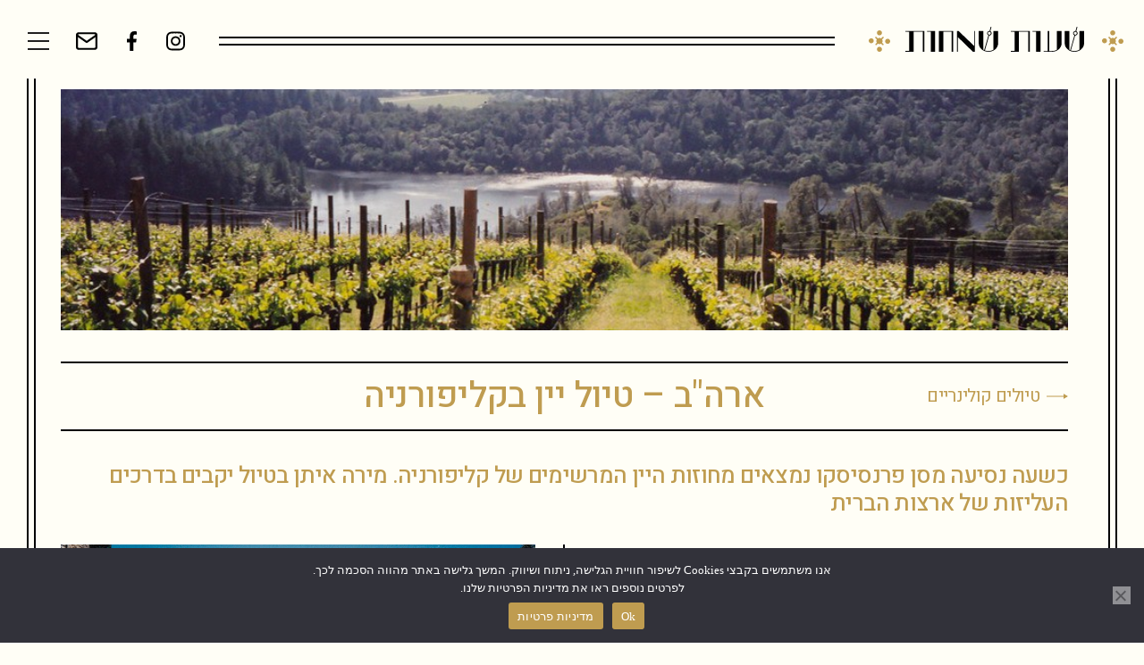

--- FILE ---
content_type: text/html; charset=UTF-8
request_url: https://mira-eitan.co.il/trips/%D7%90%D7%A8%D7%94%D7%91-%D7%98%D7%99%D7%95%D7%9C-%D7%99%D7%99%D7%9F-%D7%91%D7%A7%D7%9C%D7%99%D7%A4%D7%95%D7%A8%D7%A0%D7%99%D7%94/
body_size: 23684
content:
<!DOCTYPE html>

<html dir="rtl" lang="he-IL">
    <head>
        <meta charset="UTF-8">
		<meta name="viewport" content="width=device-width, initial-scale=1">
        <meta http-equiv="X-UA-Compatible" content="IE=edge">
		<link rel="preconnect" href="https://fonts.googleapis.com">
		<link rel="preconnect" href="https://fonts.gstatic.com" crossorigin>
		
	<meta name='robots' content='index, follow, max-image-preview:large, max-snippet:-1, max-video-preview:-1' />

	<!-- This site is optimized with the Yoast SEO plugin v26.7 - https://yoast.com/wordpress/plugins/seo/ -->
	<title>ארה&quot;ב – טיול יין בקליפורניה - שעות שמחות</title><link rel="preload" as="style" href="https://fonts.googleapis.com/css2?family=Heebo:wght@400;500;700&#038;display=swap" /><link rel="stylesheet" href="https://fonts.googleapis.com/css2?family=Heebo:wght@400;500;700&#038;display=swap" media="print" onload="this.media='all'" /><noscript><link rel="stylesheet" href="https://fonts.googleapis.com/css2?family=Heebo:wght@400;500;700&#038;display=swap" /></noscript><link rel="stylesheet" href="https://mira-eitan.co.il/wp-content/cache/min/1/6957c99b44e5252f10c7e8c442eeb953.css" media="all" data-minify="1" />
	<link rel="canonical" href="https://mira-eitan.co.il/trips/ארהב-טיול-יין-בקליפורניה/" />
	<meta property="og:locale" content="he_IL" />
	<meta property="og:type" content="article" />
	<meta property="og:title" content="ארה&quot;ב – טיול יין בקליפורניה - שעות שמחות" />
	<meta property="og:url" content="https://mira-eitan.co.il/trips/ארהב-טיול-יין-בקליפורניה/" />
	<meta property="og:site_name" content="שעות שמחות" />
	<meta property="article:modified_time" content="2021-08-29T12:08:59+00:00" />
	<meta name="twitter:card" content="summary_large_image" />
	<script type="application/ld+json" class="yoast-schema-graph">{"@context":"https://schema.org","@graph":[{"@type":"WebPage","@id":"https://mira-eitan.co.il/trips/%d7%90%d7%a8%d7%94%d7%91-%d7%98%d7%99%d7%95%d7%9c-%d7%99%d7%99%d7%9f-%d7%91%d7%a7%d7%9c%d7%99%d7%a4%d7%95%d7%a8%d7%a0%d7%99%d7%94/","url":"https://mira-eitan.co.il/trips/%d7%90%d7%a8%d7%94%d7%91-%d7%98%d7%99%d7%95%d7%9c-%d7%99%d7%99%d7%9f-%d7%91%d7%a7%d7%9c%d7%99%d7%a4%d7%95%d7%a8%d7%a0%d7%99%d7%94/","name":"ארה\"ב – טיול יין בקליפורניה - שעות שמחות","isPartOf":{"@id":"https://mira-eitan.co.il/#website"},"datePublished":"2021-08-10T10:22:43+00:00","dateModified":"2021-08-29T12:08:59+00:00","breadcrumb":{"@id":"https://mira-eitan.co.il/trips/%d7%90%d7%a8%d7%94%d7%91-%d7%98%d7%99%d7%95%d7%9c-%d7%99%d7%99%d7%9f-%d7%91%d7%a7%d7%9c%d7%99%d7%a4%d7%95%d7%a8%d7%a0%d7%99%d7%94/#breadcrumb"},"inLanguage":"he-IL","potentialAction":[{"@type":"ReadAction","target":["https://mira-eitan.co.il/trips/%d7%90%d7%a8%d7%94%d7%91-%d7%98%d7%99%d7%95%d7%9c-%d7%99%d7%99%d7%9f-%d7%91%d7%a7%d7%9c%d7%99%d7%a4%d7%95%d7%a8%d7%a0%d7%99%d7%94/"]}]},{"@type":"BreadcrumbList","@id":"https://mira-eitan.co.il/trips/%d7%90%d7%a8%d7%94%d7%91-%d7%98%d7%99%d7%95%d7%9c-%d7%99%d7%99%d7%9f-%d7%91%d7%a7%d7%9c%d7%99%d7%a4%d7%95%d7%a8%d7%a0%d7%99%d7%94/#breadcrumb","itemListElement":[{"@type":"ListItem","position":1,"name":"דף הבית","item":"https://mira-eitan.co.il/"},{"@type":"ListItem","position":2,"name":"Trips","item":"https://mira-eitan.co.il/trips/"},{"@type":"ListItem","position":3,"name":"ארה&quot;ב – טיול יין בקליפורניה"}]},{"@type":"WebSite","@id":"https://mira-eitan.co.il/#website","url":"https://mira-eitan.co.il/","name":"שעות שמחות","description":"סיפורים על הבר ומתכוני קוקטיילים מפורסמים","potentialAction":[{"@type":"SearchAction","target":{"@type":"EntryPoint","urlTemplate":"https://mira-eitan.co.il/?s={search_term_string}"},"query-input":{"@type":"PropertyValueSpecification","valueRequired":true,"valueName":"search_term_string"}}],"inLanguage":"he-IL"}]}</script>
	<!-- / Yoast SEO plugin. -->


<link href='https://fonts.gstatic.com' crossorigin rel='preconnect' />
<link rel="alternate" title="oEmbed (JSON)" type="application/json+oembed" href="https://mira-eitan.co.il/wp-json/oembed/1.0/embed?url=https%3A%2F%2Fmira-eitan.co.il%2Ftrips%2F%25d7%2590%25d7%25a8%25d7%2594%25d7%2591-%25d7%2598%25d7%2599%25d7%2595%25d7%259c-%25d7%2599%25d7%2599%25d7%259f-%25d7%2591%25d7%25a7%25d7%259c%25d7%2599%25d7%25a4%25d7%2595%25d7%25a8%25d7%25a0%25d7%2599%25d7%2594%2F" />
<link rel="alternate" title="oEmbed (XML)" type="text/xml+oembed" href="https://mira-eitan.co.il/wp-json/oembed/1.0/embed?url=https%3A%2F%2Fmira-eitan.co.il%2Ftrips%2F%25d7%2590%25d7%25a8%25d7%2594%25d7%2591-%25d7%2598%25d7%2599%25d7%2595%25d7%259c-%25d7%2599%25d7%2599%25d7%259f-%25d7%2591%25d7%25a7%25d7%259c%25d7%2599%25d7%25a4%25d7%2595%25d7%25a8%25d7%25a0%25d7%2599%25d7%2594%2F&#038;format=xml" />
<style id='wp-img-auto-sizes-contain-inline-css' type='text/css'>
img:is([sizes=auto i],[sizes^="auto," i]){contain-intrinsic-size:3000px 1500px}
/*# sourceURL=wp-img-auto-sizes-contain-inline-css */
</style>
<style id='wp-emoji-styles-inline-css' type='text/css'>

	img.wp-smiley, img.emoji {
		display: inline !important;
		border: none !important;
		box-shadow: none !important;
		height: 1em !important;
		width: 1em !important;
		margin: 0 0.07em !important;
		vertical-align: -0.1em !important;
		background: none !important;
		padding: 0 !important;
	}
/*# sourceURL=wp-emoji-styles-inline-css */
</style>
<style id='wp-block-library-inline-css' type='text/css'>
:root{--wp-block-synced-color:#7a00df;--wp-block-synced-color--rgb:122,0,223;--wp-bound-block-color:var(--wp-block-synced-color);--wp-editor-canvas-background:#ddd;--wp-admin-theme-color:#007cba;--wp-admin-theme-color--rgb:0,124,186;--wp-admin-theme-color-darker-10:#006ba1;--wp-admin-theme-color-darker-10--rgb:0,107,160.5;--wp-admin-theme-color-darker-20:#005a87;--wp-admin-theme-color-darker-20--rgb:0,90,135;--wp-admin-border-width-focus:2px}@media (min-resolution:192dpi){:root{--wp-admin-border-width-focus:1.5px}}.wp-element-button{cursor:pointer}:root .has-very-light-gray-background-color{background-color:#eee}:root .has-very-dark-gray-background-color{background-color:#313131}:root .has-very-light-gray-color{color:#eee}:root .has-very-dark-gray-color{color:#313131}:root .has-vivid-green-cyan-to-vivid-cyan-blue-gradient-background{background:linear-gradient(135deg,#00d084,#0693e3)}:root .has-purple-crush-gradient-background{background:linear-gradient(135deg,#34e2e4,#4721fb 50%,#ab1dfe)}:root .has-hazy-dawn-gradient-background{background:linear-gradient(135deg,#faaca8,#dad0ec)}:root .has-subdued-olive-gradient-background{background:linear-gradient(135deg,#fafae1,#67a671)}:root .has-atomic-cream-gradient-background{background:linear-gradient(135deg,#fdd79a,#004a59)}:root .has-nightshade-gradient-background{background:linear-gradient(135deg,#330968,#31cdcf)}:root .has-midnight-gradient-background{background:linear-gradient(135deg,#020381,#2874fc)}:root{--wp--preset--font-size--normal:16px;--wp--preset--font-size--huge:42px}.has-regular-font-size{font-size:1em}.has-larger-font-size{font-size:2.625em}.has-normal-font-size{font-size:var(--wp--preset--font-size--normal)}.has-huge-font-size{font-size:var(--wp--preset--font-size--huge)}.has-text-align-center{text-align:center}.has-text-align-left{text-align:left}.has-text-align-right{text-align:right}.has-fit-text{white-space:nowrap!important}#end-resizable-editor-section{display:none}.aligncenter{clear:both}.items-justified-left{justify-content:flex-start}.items-justified-center{justify-content:center}.items-justified-right{justify-content:flex-end}.items-justified-space-between{justify-content:space-between}.screen-reader-text{border:0;clip-path:inset(50%);height:1px;margin:-1px;overflow:hidden;padding:0;position:absolute;width:1px;word-wrap:normal!important}.screen-reader-text:focus{background-color:#ddd;clip-path:none;color:#444;display:block;font-size:1em;height:auto;left:5px;line-height:normal;padding:15px 23px 14px;text-decoration:none;top:5px;width:auto;z-index:100000}html :where(.has-border-color){border-style:solid}html :where([style*=border-top-color]){border-top-style:solid}html :where([style*=border-right-color]){border-right-style:solid}html :where([style*=border-bottom-color]){border-bottom-style:solid}html :where([style*=border-left-color]){border-left-style:solid}html :where([style*=border-width]){border-style:solid}html :where([style*=border-top-width]){border-top-style:solid}html :where([style*=border-right-width]){border-right-style:solid}html :where([style*=border-bottom-width]){border-bottom-style:solid}html :where([style*=border-left-width]){border-left-style:solid}html :where(img[class*=wp-image-]){height:auto;max-width:100%}:where(figure){margin:0 0 1em}html :where(.is-position-sticky){--wp-admin--admin-bar--position-offset:var(--wp-admin--admin-bar--height,0px)}@media screen and (max-width:600px){html :where(.is-position-sticky){--wp-admin--admin-bar--position-offset:0px}}

/*# sourceURL=wp-block-library-inline-css */
</style><style id='global-styles-inline-css' type='text/css'>
:root{--wp--preset--aspect-ratio--square: 1;--wp--preset--aspect-ratio--4-3: 4/3;--wp--preset--aspect-ratio--3-4: 3/4;--wp--preset--aspect-ratio--3-2: 3/2;--wp--preset--aspect-ratio--2-3: 2/3;--wp--preset--aspect-ratio--16-9: 16/9;--wp--preset--aspect-ratio--9-16: 9/16;--wp--preset--color--black: #000000;--wp--preset--color--cyan-bluish-gray: #abb8c3;--wp--preset--color--white: #ffffff;--wp--preset--color--pale-pink: #f78da7;--wp--preset--color--vivid-red: #cf2e2e;--wp--preset--color--luminous-vivid-orange: #ff6900;--wp--preset--color--luminous-vivid-amber: #fcb900;--wp--preset--color--light-green-cyan: #7bdcb5;--wp--preset--color--vivid-green-cyan: #00d084;--wp--preset--color--pale-cyan-blue: #8ed1fc;--wp--preset--color--vivid-cyan-blue: #0693e3;--wp--preset--color--vivid-purple: #9b51e0;--wp--preset--gradient--vivid-cyan-blue-to-vivid-purple: linear-gradient(135deg,rgb(6,147,227) 0%,rgb(155,81,224) 100%);--wp--preset--gradient--light-green-cyan-to-vivid-green-cyan: linear-gradient(135deg,rgb(122,220,180) 0%,rgb(0,208,130) 100%);--wp--preset--gradient--luminous-vivid-amber-to-luminous-vivid-orange: linear-gradient(135deg,rgb(252,185,0) 0%,rgb(255,105,0) 100%);--wp--preset--gradient--luminous-vivid-orange-to-vivid-red: linear-gradient(135deg,rgb(255,105,0) 0%,rgb(207,46,46) 100%);--wp--preset--gradient--very-light-gray-to-cyan-bluish-gray: linear-gradient(135deg,rgb(238,238,238) 0%,rgb(169,184,195) 100%);--wp--preset--gradient--cool-to-warm-spectrum: linear-gradient(135deg,rgb(74,234,220) 0%,rgb(151,120,209) 20%,rgb(207,42,186) 40%,rgb(238,44,130) 60%,rgb(251,105,98) 80%,rgb(254,248,76) 100%);--wp--preset--gradient--blush-light-purple: linear-gradient(135deg,rgb(255,206,236) 0%,rgb(152,150,240) 100%);--wp--preset--gradient--blush-bordeaux: linear-gradient(135deg,rgb(254,205,165) 0%,rgb(254,45,45) 50%,rgb(107,0,62) 100%);--wp--preset--gradient--luminous-dusk: linear-gradient(135deg,rgb(255,203,112) 0%,rgb(199,81,192) 50%,rgb(65,88,208) 100%);--wp--preset--gradient--pale-ocean: linear-gradient(135deg,rgb(255,245,203) 0%,rgb(182,227,212) 50%,rgb(51,167,181) 100%);--wp--preset--gradient--electric-grass: linear-gradient(135deg,rgb(202,248,128) 0%,rgb(113,206,126) 100%);--wp--preset--gradient--midnight: linear-gradient(135deg,rgb(2,3,129) 0%,rgb(40,116,252) 100%);--wp--preset--font-size--small: 13px;--wp--preset--font-size--medium: 20px;--wp--preset--font-size--large: 36px;--wp--preset--font-size--x-large: 42px;--wp--preset--spacing--20: 0.44rem;--wp--preset--spacing--30: 0.67rem;--wp--preset--spacing--40: 1rem;--wp--preset--spacing--50: 1.5rem;--wp--preset--spacing--60: 2.25rem;--wp--preset--spacing--70: 3.38rem;--wp--preset--spacing--80: 5.06rem;--wp--preset--shadow--natural: 6px 6px 9px rgba(0, 0, 0, 0.2);--wp--preset--shadow--deep: 12px 12px 50px rgba(0, 0, 0, 0.4);--wp--preset--shadow--sharp: 6px 6px 0px rgba(0, 0, 0, 0.2);--wp--preset--shadow--outlined: 6px 6px 0px -3px rgb(255, 255, 255), 6px 6px rgb(0, 0, 0);--wp--preset--shadow--crisp: 6px 6px 0px rgb(0, 0, 0);}:where(.is-layout-flex){gap: 0.5em;}:where(.is-layout-grid){gap: 0.5em;}body .is-layout-flex{display: flex;}.is-layout-flex{flex-wrap: wrap;align-items: center;}.is-layout-flex > :is(*, div){margin: 0;}body .is-layout-grid{display: grid;}.is-layout-grid > :is(*, div){margin: 0;}:where(.wp-block-columns.is-layout-flex){gap: 2em;}:where(.wp-block-columns.is-layout-grid){gap: 2em;}:where(.wp-block-post-template.is-layout-flex){gap: 1.25em;}:where(.wp-block-post-template.is-layout-grid){gap: 1.25em;}.has-black-color{color: var(--wp--preset--color--black) !important;}.has-cyan-bluish-gray-color{color: var(--wp--preset--color--cyan-bluish-gray) !important;}.has-white-color{color: var(--wp--preset--color--white) !important;}.has-pale-pink-color{color: var(--wp--preset--color--pale-pink) !important;}.has-vivid-red-color{color: var(--wp--preset--color--vivid-red) !important;}.has-luminous-vivid-orange-color{color: var(--wp--preset--color--luminous-vivid-orange) !important;}.has-luminous-vivid-amber-color{color: var(--wp--preset--color--luminous-vivid-amber) !important;}.has-light-green-cyan-color{color: var(--wp--preset--color--light-green-cyan) !important;}.has-vivid-green-cyan-color{color: var(--wp--preset--color--vivid-green-cyan) !important;}.has-pale-cyan-blue-color{color: var(--wp--preset--color--pale-cyan-blue) !important;}.has-vivid-cyan-blue-color{color: var(--wp--preset--color--vivid-cyan-blue) !important;}.has-vivid-purple-color{color: var(--wp--preset--color--vivid-purple) !important;}.has-black-background-color{background-color: var(--wp--preset--color--black) !important;}.has-cyan-bluish-gray-background-color{background-color: var(--wp--preset--color--cyan-bluish-gray) !important;}.has-white-background-color{background-color: var(--wp--preset--color--white) !important;}.has-pale-pink-background-color{background-color: var(--wp--preset--color--pale-pink) !important;}.has-vivid-red-background-color{background-color: var(--wp--preset--color--vivid-red) !important;}.has-luminous-vivid-orange-background-color{background-color: var(--wp--preset--color--luminous-vivid-orange) !important;}.has-luminous-vivid-amber-background-color{background-color: var(--wp--preset--color--luminous-vivid-amber) !important;}.has-light-green-cyan-background-color{background-color: var(--wp--preset--color--light-green-cyan) !important;}.has-vivid-green-cyan-background-color{background-color: var(--wp--preset--color--vivid-green-cyan) !important;}.has-pale-cyan-blue-background-color{background-color: var(--wp--preset--color--pale-cyan-blue) !important;}.has-vivid-cyan-blue-background-color{background-color: var(--wp--preset--color--vivid-cyan-blue) !important;}.has-vivid-purple-background-color{background-color: var(--wp--preset--color--vivid-purple) !important;}.has-black-border-color{border-color: var(--wp--preset--color--black) !important;}.has-cyan-bluish-gray-border-color{border-color: var(--wp--preset--color--cyan-bluish-gray) !important;}.has-white-border-color{border-color: var(--wp--preset--color--white) !important;}.has-pale-pink-border-color{border-color: var(--wp--preset--color--pale-pink) !important;}.has-vivid-red-border-color{border-color: var(--wp--preset--color--vivid-red) !important;}.has-luminous-vivid-orange-border-color{border-color: var(--wp--preset--color--luminous-vivid-orange) !important;}.has-luminous-vivid-amber-border-color{border-color: var(--wp--preset--color--luminous-vivid-amber) !important;}.has-light-green-cyan-border-color{border-color: var(--wp--preset--color--light-green-cyan) !important;}.has-vivid-green-cyan-border-color{border-color: var(--wp--preset--color--vivid-green-cyan) !important;}.has-pale-cyan-blue-border-color{border-color: var(--wp--preset--color--pale-cyan-blue) !important;}.has-vivid-cyan-blue-border-color{border-color: var(--wp--preset--color--vivid-cyan-blue) !important;}.has-vivid-purple-border-color{border-color: var(--wp--preset--color--vivid-purple) !important;}.has-vivid-cyan-blue-to-vivid-purple-gradient-background{background: var(--wp--preset--gradient--vivid-cyan-blue-to-vivid-purple) !important;}.has-light-green-cyan-to-vivid-green-cyan-gradient-background{background: var(--wp--preset--gradient--light-green-cyan-to-vivid-green-cyan) !important;}.has-luminous-vivid-amber-to-luminous-vivid-orange-gradient-background{background: var(--wp--preset--gradient--luminous-vivid-amber-to-luminous-vivid-orange) !important;}.has-luminous-vivid-orange-to-vivid-red-gradient-background{background: var(--wp--preset--gradient--luminous-vivid-orange-to-vivid-red) !important;}.has-very-light-gray-to-cyan-bluish-gray-gradient-background{background: var(--wp--preset--gradient--very-light-gray-to-cyan-bluish-gray) !important;}.has-cool-to-warm-spectrum-gradient-background{background: var(--wp--preset--gradient--cool-to-warm-spectrum) !important;}.has-blush-light-purple-gradient-background{background: var(--wp--preset--gradient--blush-light-purple) !important;}.has-blush-bordeaux-gradient-background{background: var(--wp--preset--gradient--blush-bordeaux) !important;}.has-luminous-dusk-gradient-background{background: var(--wp--preset--gradient--luminous-dusk) !important;}.has-pale-ocean-gradient-background{background: var(--wp--preset--gradient--pale-ocean) !important;}.has-electric-grass-gradient-background{background: var(--wp--preset--gradient--electric-grass) !important;}.has-midnight-gradient-background{background: var(--wp--preset--gradient--midnight) !important;}.has-small-font-size{font-size: var(--wp--preset--font-size--small) !important;}.has-medium-font-size{font-size: var(--wp--preset--font-size--medium) !important;}.has-large-font-size{font-size: var(--wp--preset--font-size--large) !important;}.has-x-large-font-size{font-size: var(--wp--preset--font-size--x-large) !important;}
/*# sourceURL=global-styles-inline-css */
</style>

<style id='classic-theme-styles-inline-css' type='text/css'>
/*! This file is auto-generated */
.wp-block-button__link{color:#fff;background-color:#32373c;border-radius:9999px;box-shadow:none;text-decoration:none;padding:calc(.667em + 2px) calc(1.333em + 2px);font-size:1.125em}.wp-block-file__button{background:#32373c;color:#fff;text-decoration:none}
/*# sourceURL=/wp-includes/css/classic-themes.min.css */
</style>





<style id='rocket-lazyload-inline-css' type='text/css'>
.rll-youtube-player{position:relative;padding-bottom:56.23%;height:0;overflow:hidden;max-width:100%;}.rll-youtube-player iframe{position:absolute;top:0;left:0;width:100%;height:100%;z-index:100;background:0 0}.rll-youtube-player img{bottom:0;display:block;left:0;margin:auto;max-width:100%;width:100%;position:absolute;right:0;top:0;border:none;height:auto;cursor:pointer;-webkit-transition:.4s all;-moz-transition:.4s all;transition:.4s all}.rll-youtube-player img:hover{-webkit-filter:brightness(75%)}.rll-youtube-player .play{height:72px;width:72px;left:50%;top:50%;margin-left:-36px;margin-top:-36px;position:absolute;background:url(https://mira-eitan.co.il/wp-content/plugins/wp-rocket/assets/img/youtube.png) no-repeat;cursor:pointer}
/*# sourceURL=rocket-lazyload-inline-css */
</style>
<script type="text/javascript" id="cookie-notice-front-js-before">
/* <![CDATA[ */
var cnArgs = {"ajaxUrl":"https:\/\/mira-eitan.co.il\/wp-admin\/admin-ajax.php","nonce":"696d9f8311","hideEffect":"fade","position":"bottom","onScroll":false,"onScrollOffset":100,"onClick":false,"cookieName":"cookie_notice_accepted","cookieTime":2592000,"cookieTimeRejected":2592000,"globalCookie":false,"redirection":false,"cache":true,"revokeCookies":false,"revokeCookiesOpt":"automatic"};

//# sourceURL=cookie-notice-front-js-before
/* ]]> */
</script>

<link rel="https://api.w.org/" href="https://mira-eitan.co.il/wp-json/" /><link rel="EditURI" type="application/rsd+xml" title="RSD" href="https://mira-eitan.co.il/xmlrpc.php?rsd" />
<meta name="generator" content="WordPress 6.9" />
<link rel='shortlink' href='https://mira-eitan.co.il/?p=326' />
<!-- start Simple Custom CSS and JS -->
<style type="text/css">
.gform_wrapper.gravity-theme .order-form .ginput_complex input,
.gform_wrapper.gravity-theme .order-form .gfield input.large, 
.gform_wrapper.gravity-theme .order-form .gfield select.large {
    width: 100%;
    display: block;
    width: 100%;
    height: 58px;
    box-sizing: border-box;
    border: 1px solid #000000;
    padding: 0 17px;
    line-height: 56px;
    background: transparent;
    font-size: 20px;
    text-align: right;
    color: #000000;
}
.gform_wrapper.gravity-theme .ginput_container_address .ginput_right {
	padding-right: 0 !important;
	padding-left: 0 !important;
}
.gform_wrapper.gravity-theme .order-form .ginput_container_address span:not(.ginput_full):not(:last-of-type):not(:nth-last-of-type(2)), 
.gform_wrapper.gravity-theme .order-form .ginput_full:not(:last-of-type) {
    margin-bottom: 32px;
}
.gform_wrapper.gravity-theme .order-form .gform_fields {
    grid-row-gap: 32px;
}
.order-form .gform_footer #gform_ppcp_smart_payment_buttons{
	margin-right: 0px;
}
.order-form .gfield_price {
	text-align: right;
}
.page-id-919 .listAbout_thumb{
	display: none;
}
.page-id-919 .listAbout_left {
    margin: auto;
    padding: 0;
}

.page-id-1077 .listAbout_thumb{
	display: none;
}
.page-id-1077 .listAbout_left {
    margin: auto;
    padding: 0;
}

html,body{
	overflow-x: hidden;
}
form#gform_2 input#gform_submit_button_2 {
    position: unset !important;
}
@media ( max-width: 768px ){
	.gform_wrapper.gravity-theme .order-form .gfield {
		grid-column: 1/-1 !important;
	}
	.gform_wrapper.gravity-theme .order-form .ginput_complex span{
		margin-bottom: 32px;
	}
}
</style>
<!-- end Simple Custom CSS and JS -->
<!-- start Simple Custom CSS and JS -->
<style type="text/css">
/* Add your CSS code here.

For example:
.example {
    color: red;
}

For brushing up on your CSS knowledge, check out http://www.w3schools.com/css/css_syntax.asp

End of comment */ 

.global-description h1, .global-description h2, .global-description h3, .global-description h4, .global-description h5, .global-description h6{
	font-family: 'Heebo' !important;
}

.page-id-950 .title-h1.title-h2 {
    display: none;
}

</style>
<!-- end Simple Custom CSS and JS -->
<!-- start Simple Custom CSS and JS -->
<style type="text/css">
html, body{
	scroll-behavior: smooth;
}
.header-mail{
	height: auto;
}
span.prev-page:hover{
	text-decoration: none;
}
.next-page img {
   width: 24px;
}
.listAlcohol_thumb .bg-image {
    background-size: cover;
    height: 100%;
    width: 100%;
    background-repeat: no-repeat;
    background-position: center;
}
@media screen and (max-width: 1300px){
	.listAlcohol_thumb{
		height: 150px;
	}
}
@media screen and (max-width: 639px){
	.size-0 .form-feedback_item:nth-child(even){
		padding-left: 0;
	}
	.size-0 .form-feedback_item:nth-child(odd){
		padding-right: 0;
	}
}
</style>
<!-- end Simple Custom CSS and JS -->
<link rel="icon" href="https://mira-eitan.co.il/wp-content/uploads/2021/08/logo-2.svg" sizes="32x32" />
<link rel="icon" href="https://mira-eitan.co.il/wp-content/uploads/2021/08/logo-2.svg" sizes="192x192" />
<link rel="apple-touch-icon" href="https://mira-eitan.co.il/wp-content/uploads/2021/08/logo-2.svg" />
<meta name="msapplication-TileImage" content="https://mira-eitan.co.il/wp-content/uploads/2021/08/logo-2.svg" />
		<style type="text/css" id="wp-custom-css">
			.section-1_link {
    display: none;
}

"
#cookie-notice .cookie-notice-container, #cookie-notice .cookie-revoke-container {
    display: block;
    direction: rtl;
}

.cn-text-container {
    margin: 0 0 6px;
    font-family: 'Noto Sans Hebrew';
}

.cn-buttons-container, .cn-text-container {
    display: block;
}

#cookie-notice, #cookie-notice .cn-button:not(.cn-button-custom){
font-family: 'Noto Sans Hebrew';
        
}"		</style>
		<noscript><style id="rocket-lazyload-nojs-css">.rll-youtube-player, [data-lazy-src]{display:none !important;}</style></noscript>
<!-- Global site tag (gtag.js) - Google Analytics -->
<script async src="https://www.googletagmanager.com/gtag/js?id=G-YZ54JYS4BF"></script>
<script>
  window.dataLayer = window.dataLayer || [];
  function gtag(){dataLayer.push(arguments);}
  gtag('js', new Date());

  gtag('config', 'G-YZ54JYS4BF');
</script>
		
	</head>
    <body class="rtl wp-singular trips-template-default single single-trips postid-326 wp-theme-wpstack wp-child-theme-wpstack-child cookies-not-set">
		<!-- Accessibility Code for "mira-eitan.co.il" --> 
    	<header>
    		<div class="header flex j-c_between width-100">
    			<div class="header-right f_none">
    				<div class="logo">
	    				<a href="https://mira-eitan.co.il">
	    					<img width="201" height="28" src="data:image/svg+xml,%3Csvg%20xmlns='http://www.w3.org/2000/svg'%20viewBox='0%200%20201%2028'%3E%3C/svg%3E" class="attachment-full size-full" alt="" decoding="async" data-lazy-src="https://mira-eitan.co.il/wp-content/uploads/2021/08/logo.svg" /><noscript><img width="201" height="28" src="https://mira-eitan.co.il/wp-content/uploads/2021/08/logo.svg" class="attachment-full size-full" alt="" decoding="async" /></noscript>	    				</a>
	    			</div>
    			</div>
    			<div class="header-center">
    				<div class="top-line"></div>
    			</div>
    			<div class="header-left flex a-i_center f_none">
    				<li id="menu-item-101" class="icon-instagram header-instagram menu-item menu-item-type-custom menu-item-object-custom menu-item-101"><a href="#"><svg width="21" height="22"><use xlink:href="/wp-content/uploads/2021/08/sprite.svg#svg-instagram"></use></svg></a></li>
<li id="menu-item-100" class="icon-facebook header-facebook menu-item menu-item-type-custom menu-item-object-custom menu-item-100"><a href="#"><svg width="11" height="22"><use xlink:href="/wp-content/uploads/2021/08/sprite.svg#svg-facebook"></use></svg></a></li>
<li id="menu-item-99" class="icon-email header-mail menu-item menu-item-type-custom menu-item-object-custom menu-item-99"><a href="#"><svg width="24" height="22"><use xlink:href="/wp-content/uploads/2021/08/sprite.svg#svg-mail"></use></svg></a></li>
    				<button class="button-menu">
    					<svg width="26" height="20"><use xlink:href="/wp-content/uploads/2021/08/sprite.svg#svg-menu"></use></svg>
    				</button>
    			</div>
    		</div>
    	</header>

    	<div class="left-line"></div>
    	<div class="right-line"></div>
    	<div class="bottom-line">
    		<span></span>
    	</div>

    	<div class="mobile-menu">
    		<button class="mobile-menu_close">
    			<svg width="18" height="18"><use xlink:href="/wp-content/uploads/2021/08/sprite.svg#svg-close"></use></svg>
    		</button>
    		<div class="mobile-menu_scroll">
    			<nav class="nav-menu">
    				<div class="menu-header-menu-container"><ul id="menu-header-menu" class="menu"><li id="menu-item-89" class="menu-item menu-item-type-post_type menu-item-object-page menu-item-home menu-item-89"><a href="https://mira-eitan.co.il/">שעות שמחות</a></li>
<li id="menu-item-90" class="menu-item menu-item-type-post_type menu-item-object-page menu-item-90"><a href="https://mira-eitan.co.il/%d7%9c%d7%92%d7%99%d7%9e%d7%94-%d7%9e%d7%94%d7%a1%d7%a4%d7%a8/">לגימה מהספר</a></li>
<li id="menu-item-97" class="menu-item menu-item-type-post_type menu-item-object-page menu-item-97"><a href="https://mira-eitan.co.il/%d7%a1%d7%99%d7%a4%d7%95%d7%a8%d7%99-%d7%90%d7%9c%d7%9b%d7%95%d7%94%d7%95%d7%9c/">סיפורי אלכוהול</a></li>
<li id="menu-item-96" class="menu-item menu-item-type-post_type menu-item-object-page menu-item-96"><a href="https://mira-eitan.co.il/%d7%98%d7%99%d7%95%d7%9c%d7%99%d7%9d-%d7%a7%d7%95%d7%9c%d7%99%d7%a0%d7%a8%d7%99%d7%99%d7%9d/">טיולים קולינריים</a></li>
<li id="menu-item-1081" class="menu-item menu-item-type-post_type menu-item-object-page menu-item-1081"><a href="https://mira-eitan.co.il/%d7%9c%d7%94%d7%96%d7%9e%d7%a0%d7%aa-%d7%94%d7%a1%d7%a4%d7%a8-%d7%94%d7%97%d7%93%d7%a9/">להזמנה</a></li>
<li id="menu-item-954" class="menu-item menu-item-type-post_type menu-item-object-page menu-item-954"><a href="https://mira-eitan.co.il/%d7%99%d7%a6%d7%99%d7%a8%d7%aa-%d7%a7%d7%a9%d7%a8/">יצירת קשר</a></li>
</ul></div>    			</nav>
    		</div>
    	</div>
        <main id="scroll-to">


<div class="width-1312 information">
	<div data-bg="https://mira-eitan.co.il/wp-content/uploads/2021/08/קל1.jpg" class="information_thumb rocket-lazyload" style="">
	
				
	</div>
	<div class="information_title flex j-c_between a-i_center">
		<div class="all-next-page f_none">
			<a href="/טיולים-קולינריים/" class="next-page flex a-i_center j-c_start">
				<img src="data:image/svg+xml,%3Csvg%20xmlns='http://www.w3.org/2000/svg'%20viewBox='0%200%200%200'%3E%3C/svg%3E" data-lazy-src="/wp-content/themes/wpstack-child/assets/images/arrow.svg"><noscript><img src="/wp-content/themes/wpstack-child/assets/images/arrow.svg"></noscript>
				טיולים קולינריים			</a>
		</div>
		<h1>ארה&quot;ב – טיול יין בקליפורניה</h1>
		<div class="all-prev-page f_none">
					</div>
	</div>
		    	        	            <div class="information_description">
					<h2 class="information_title-2">כשעה נסיעה מסן פרנסיסקו נמצאים מחוזות היין המרשימים של קליפורניה. מירה איתן בטיול יקבים בדרכים העליזות של ארצות הברית</h2>
					<div class="two-colums global-description">
						<div> ארץ היין של קליפורניה נמצאת בשני עמקים נפלאים השוכנים במרחק של שעה צפונה מסן פרנסיסקו, עמק נאפה ומחוז סונומה (Napa Valley &amp; Sonoma County). מכביש 101 כדאי לרדת לכביש 37 וממנו לכביש 29 המוביל לאורך כל העמק. את מפת אזור העמקים ניתן למצוא במודיעין התיירות של סן פרנסיסקו או בחנויות וביקבים במקום.</div>
<div>
<p>שבוע של טיול בארץ היין הקליפורנית צופן בחובו כל יום נסיעות למקומות יפים ומעוררי השראה, טעימות יין ביקבים, אוכל במסעדות קטנות מקומיות ולינה במקומות ציוריים, שונים ומשונים שמזדמנים על הדרך. האזור כולו נבנה ונועד לנהנתנים וכך מתייחסים אליו אנשי המקום השלווים והחייכנים (בנאפה מחייכים יותר מאשר בסונומה, אולי בגלל שחם שם יותר?). יין לא חסר במקום כל הזמן. זן הענבים האמריקאי המובהק הוא זינפנדל, קרוב לשליש מייצור היין נעשה מזן זה.</p>
<div><img fetchpriority="high" decoding="async" src="data:image/svg+xml,%3Csvg%20xmlns='http://www.w3.org/2000/svg'%20viewBox='0%200%201000%20662'%3E%3C/svg%3E" alt="" width="1000" height="662" data-lazy-src="https://mira-eitan.co.il/wp-content/uploads/2021/08/קל1.jpg" /><noscript><img fetchpriority="high" decoding="async" src="https://mira-eitan.co.il/wp-content/uploads/2021/08/קל1.jpg" alt="" width="1000" height="662" /></noscript></div>
<div><img decoding="async" src="data:image/svg+xml,%3Csvg%20xmlns='http://www.w3.org/2000/svg'%20viewBox='0%200%201000%20662'%3E%3C/svg%3E" alt="" width="1000" height="662" data-lazy-src="https://mira-eitan.co.il/wp-content/uploads/2021/08/קל2.jpg" /><noscript><img decoding="async" src="https://mira-eitan.co.il/wp-content/uploads/2021/08/קל2.jpg" alt="" width="1000" height="662" /></noscript></div>
<div><img decoding="async" src="data:image/svg+xml,%3Csvg%20xmlns='http://www.w3.org/2000/svg'%20viewBox='0%200%201000%20662'%3E%3C/svg%3E" alt="" width="1000" height="662" data-lazy-src="https://mira-eitan.co.il/wp-content/uploads/2021/08/קל3.jpg" /><noscript><img decoding="async" src="https://mira-eitan.co.il/wp-content/uploads/2021/08/קל3.jpg" alt="" width="1000" height="662" /></noscript></div>
<p>עמק נאפה</p>
<p>עמק נאפה הנוצץ הוא היהלום שבכתר, ובמחוז סונומה עושים יין טוב קצת יותר בשקט. העמק נושק למפרץ ערפילי בדרום ונמשך לאורך 30 מייל צפונה עד למרגלות הר 'סנט הלנה'. משני צדי העמק הרים נמוכים המגנים עליו ממזרח וממערב. התנאים הגאוגרפיים יוצרים מיקרו אקלים המיוחד לעמק. באביב, בקיץ ובסתיו, מזג האוויר לרוב נעים מאוד וממוזג, שמשי ביום וקריר בלילה. יכולים להיות הבדלי טמפרטורה של כעשר מעלות לעתים בין תחילת העמק לקצהו השני.</p>
<p>מסביב לעמק, הנוח לנסיעה, גבעות מסולעות ובהן דרכים מפותלות וקשות. העמק כולו מנוקד בכמות בלתי נדלית של יקבים (למעלה מ-200), שהרבה מהם בנויים כטירות יפהפיות ומעניינות, ואת היין מאחסנים במערות חצובות בדפנות הגבעות ומתחת לאדמה (ככה חוסכים הרבה כסף על קירור מלאכותי).</p>
<p>אפשר לנסוע בעמק בשתי דרכים ראשיות שחולפות לכל אורכו, החל מהעיירה נאפה בדרום ועד לכפר הנופש הצפוני קליסטוגה, הידוע במעיינות המינרליים שלו ובמרחצאות הבוץ. כביש 29, הדרך המתויירת והמסחרית יותר, חולף דרך שורת כפרים קטנים והרבה יקבים שניתן לבקר בהם לאורכו, מסעדות ומקומות ללון בהם. נתיב 'סילברדו' רץ במקביל לדרך 29, מציע עוד אפשרויות כניסה להרבה יקבים, פחות מסחרי והנוף שם יפהפה. הכביש מפותל בחלקו ונושק לגבעות שממזרח. דרך מעניינת בפני עצמה.</p>
<div><img decoding="async" src="data:image/svg+xml,%3Csvg%20xmlns='http://www.w3.org/2000/svg'%20viewBox='0%200%201000%20662'%3E%3C/svg%3E" alt="" width="1000" height="662" data-lazy-src="https://mira-eitan.co.il/wp-content/uploads/2021/08/קל4.jpg" /><noscript><img decoding="async" src="https://mira-eitan.co.il/wp-content/uploads/2021/08/קל4.jpg" alt="" width="1000" height="662" /></noscript></div>
<div><img decoding="async" src="data:image/svg+xml,%3Csvg%20xmlns='http://www.w3.org/2000/svg'%20viewBox='0%200%201000%20662'%3E%3C/svg%3E" alt="" width="1000" height="662" data-lazy-src="https://mira-eitan.co.il/wp-content/uploads/2021/08/קל5.jpg" /><noscript><img decoding="async" src="https://mira-eitan.co.il/wp-content/uploads/2021/08/קל5.jpg" alt="" width="1000" height="662" /></noscript></div>
<div><img decoding="async" src="data:image/svg+xml,%3Csvg%20xmlns='http://www.w3.org/2000/svg'%20viewBox='0%200%201000%20662'%3E%3C/svg%3E" alt="" width="1000" height="662" data-lazy-src="https://mira-eitan.co.il/wp-content/uploads/2021/08/קל6.jpg" /><noscript><img decoding="async" src="https://mira-eitan.co.il/wp-content/uploads/2021/08/קל6.jpg" alt="" width="1000" height="662" /></noscript></div>
<p>יקב ברינגר – שרד את תקופת האיסור על מכירת אלכוהול</p>
<p>אנשי נאפה טוענים כי היקבים המקומיים מייצרים כל שנה כ-300 מיליון בקבוקים. בטיול בעמק מעניין לבקר במספר יקבים גדולים כמו יקב מונדבי, יקב ברינגר ו-BV, וגם לחפש אחריהם את היקבים הקטנים יותר, יקבים יפהפיים ומושקעים, שניתן לעתים למצוא בהם גם חפצי אמנות רבים ושאר תחביבים של בעלי היקבים. יקב ציורי ומרוחק קמעה מהדרכים הראשיות הוא Mayacamas Vineyards. מכביש 29 יורדים ל- Redwood Road ומשם ל- Mt. Veeder Road. דרך ירוקה, מפותלת ולא קצרה, אך שווה כל רגע של נסיעה והמתנה לקראת המקום המדהים והיין המיוחל. פניה ל-Lokoya Road מספר 1155 מביאה אל יקב ציורי ביותר הבנוי על צלע הר, בגובה 700 מטר. על ההר בהמשך ניתן לראות עדיין שלג. בתחילת 1800 הגיע מהגר גרמני שבנה את המקום, ממנו קנתה המשפחה הנוכחית את הבית בשנת 1940 והקימה את היקב.</p>
</div>
<p>היקב מייצר כ-60,000 בקבוקים של יינות שרדונה, סוביניון בלאן, פינו נואר ומרלו. הבניין הבנוי כיום הינו מקורי משנת 1889 ובו מרתף טבעי ומערה מיוחדת לחביות. קר שם כל השנה ואין צורך במיזוג מלאכותי. במקום ניתן למצוא בתצוגה חביות עתיקות ומכונות נושנות לייצור יין. לאחר ביקור במקום מלא השראה זה, אין צורך לחזור באותה דרך. הכביש ממשיך צפונה ומזרחה וחוזר אל דרך 29, אל העיירה אוקוויל. מצפון לאוקוויל נמצא היקב הגדול של רוברט מונדבי.</p>
<p>בהמשך הדרך, מצד ימין, נמצאת מסעדה לא רעה לארוחת צהרים. לצד המסעדה על דרך 29 נמצא את Beaulley vineyard או בקיצור כמו שרשום על התוויות BV. היקב נוסד על ידי צרפתי ואשתו הגרמנייה בשנת 1900. מבחוץ המבנה מודרני ורגיל למדי, אך אולם הכניסה מפואר מאוד ומרמז על ההמשך. זהו אחד משלושת היקבים היחידים ששרדו באזור גם את תקופת היובש, בזכות הייצור לצורכי דת ופולחן. היינות טובים, שווים קניה, ואפשר אפילו להתמודד יפה עם המחירים. בקומה התחתונה, קומת המכירה, יינות פינו נואר, זינפנדל, סירה, סנג'ובזה, ושאר הזנים המוכרים, ניצולי תקופת היובש.</p>
<p>בהמשך דרך 29 נמצא יקב נוסף גדול המחייב ביקור, והוא יקב Beringer. עוד יקב ותיק ששרד את תקופת היובש. היקב הינו גדול ומסחרי. שווה להצטרף לסיור מודרך המתקיים במקום, שכולל גם טעימת היינות הבסיסיים של היקב. היקב עצמו ומקום ייצור היין נמצא מול התצוגה ואזור הסיור ואליו אי אפשר להיכנס, אך הסיור מהנה ביותר גם ככה. מערות מדהימות חצובות בצלע ההר והקור טבעי לחלוטין. יינות יקרים ומעניינים יותר לטעימה נמצאים במורד המדרגות, שם עוברים דרך גן מרהיב עם עץ אלון עתיק ענק במרכזו, קשת ורדים יפהפייה לצילומים רומנטיים וחדר טעימות של שלושה מהיינות היקרים של היקב ב-$12 או ב-$20.</p>
<div><img decoding="async" src="data:image/svg+xml,%3Csvg%20xmlns='http://www.w3.org/2000/svg'%20viewBox='0%200%201000%20662'%3E%3C/svg%3E" alt="" width="1000" height="662" data-lazy-src="https://mira-eitan.co.il/wp-content/uploads/2021/08/קל7.jpg" /><noscript><img decoding="async" src="https://mira-eitan.co.il/wp-content/uploads/2021/08/קל7.jpg" alt="" width="1000" height="662" /></noscript></div>
<div><img decoding="async" src="data:image/svg+xml,%3Csvg%20xmlns='http://www.w3.org/2000/svg'%20viewBox='0%200%201000%20662'%3E%3C/svg%3E" alt="" width="1000" height="662" data-lazy-src="https://mira-eitan.co.il/wp-content/uploads/2021/08/קל8.jpg" /><noscript><img decoding="async" src="https://mira-eitan.co.il/wp-content/uploads/2021/08/קל8.jpg" alt="" width="1000" height="662" /></noscript></div>
<div><img decoding="async" src="data:image/svg+xml,%3Csvg%20xmlns='http://www.w3.org/2000/svg'%20viewBox='0%200%201000%20662'%3E%3C/svg%3E" alt="" width="1000" height="662" data-lazy-src="https://mira-eitan.co.il/wp-content/uploads/2021/08/קל9.jpg" /><noscript><img decoding="async" src="https://mira-eitan.co.il/wp-content/uploads/2021/08/קל9.jpg" alt="" width="1000" height="662" /></noscript></div>
<p>יקבים בעמק</p>
<p>בקצה הצפוני של העמק נמצאת העיירה קליסטוגה הידועה בבריכות הבוץ והספא שלה. הרבה יגואר, מרצדס מפוארות, בנטלי ודומיהן ניתן למצוא במקום. בתי הארחה לעשירים ובצדם גם מקומות זולים יותר ושווים לכל נפש.</p>
<div>בפאתי העיירה בית קפה בו עומדים ממש בתור לקבל קפה טוב בבוקר וארוחה קלה, בזים שם לסטארבאקס (&quot;הם מקלקלים את הקפה&quot;). אזור שלא מאפיין כל כך את האמריקאים, אזור הדוניסטי עם קפה לא אמריקאי.אם נמשיך עוד טיפה צפונה ניפול על יקב שמוכר לנו מהסרט '<a href="http://food.nana10.co.il/Article/?ArticleID=855491">יין</a><a href="http://food.nana10.co.il/Article/?ArticleID=855491">, </a><a href="http://food.nana10.co.il/Article/?ArticleID=855491">סיפור אהבה</a>', Chateau Montelena שכשמו כן הוא, טירה יפהפייה עתיקה עם צריחים ומטפסים על הקירות, מכבש עתיק למעיכת ענבים מוצג בקדמת הטירה. המרתף טבעי כמובן, ובו נעשית כל הפעילות, מכלי התסיסה, חביות בגדלים שונים, יקב מודרני לכל דבר.</div>
<div>מאחורי הטירה מומלץ לערוך טיול קטן באגם הזהוב המוקף שלווה וציפורים, לעלות על הגשרים הססגוניים שמובילים לסוכות דמויות פגודות המיועדות לפיקניק שהבאתם אתכם וליין שקניתם במקום. באגם שוחים להם בשלווה סטואית ברבורים, ברווזים, דגים וצבי מים שאפשר להאכיל. היקב מייצר כ-35,000 בקבוקים.</div>
<div>כל הכרמים נמצאים באזור מסביב לטירה. המחירים יקרים בהתאם. ניתן להזמין במקום סיור וטיול מודרך של שעתיים, כולל טעימות.עיצוב, אמנות ויינות מרשימים בירידה דרומה בכביש סילברדו. בדרך כדאי לבקר ביקב Clos Pegase. הבעלים של היקב ישראלי לשעבר, חובב עתיקות, ביחוד מהתרבות היוונית (השם כבר מרמז על זה). הבחור נשא בצרפת אישה יפנית שמתעסקת בעיצוב ושניהם עיצבו ובנו את היקב. היקב מודרני ביותר מבחוץ, מבנה מרשים בצבעי צהוב כתום, אך בפנים נגלה לעינינו מוזיאון מדהים. מערות תת קרקעיות ענקיות חצובות בהר שקשה להאמין שיד אדם חצבה. מלא בעתיקות, פסלים, חפצי אמנות וכלי יין עתיקים. היינות מרשימים כמעט כמו המקום וכמובן לא זולים.</div>
<div><img decoding="async" src="data:image/svg+xml,%3Csvg%20xmlns='http://www.w3.org/2000/svg'%20viewBox='0%200%201000%20662'%3E%3C/svg%3E" alt="" width="1000" height="662" data-lazy-src="https://mira-eitan.co.il/wp-content/uploads/2021/08/קל10.jpg" /><noscript><img decoding="async" src="https://mira-eitan.co.il/wp-content/uploads/2021/08/קל10.jpg" alt="" width="1000" height="662" /></noscript></div>
<div><img decoding="async" src="data:image/svg+xml,%3Csvg%20xmlns='http://www.w3.org/2000/svg'%20viewBox='0%200%201000%20662'%3E%3C/svg%3E" alt="" width="1000" height="662" data-lazy-src="https://mira-eitan.co.il/wp-content/uploads/2021/08/קל11.jpg" /><noscript><img decoding="async" src="https://mira-eitan.co.il/wp-content/uploads/2021/08/קל11.jpg" alt="" width="1000" height="662" /></noscript></div>
<div><img decoding="async" src="data:image/svg+xml,%3Csvg%20xmlns='http://www.w3.org/2000/svg'%20viewBox='0%200%201000%20662'%3E%3C/svg%3E" alt="" width="1000" height="662" data-lazy-src="https://mira-eitan.co.il/wp-content/uploads/2021/08/קל12.jpg" /><noscript><img decoding="async" src="https://mira-eitan.co.il/wp-content/uploads/2021/08/קל12.jpg" alt="" width="1000" height="662" /></noscript></div>
<div>יקב רומבאוור, מקום עם הרבה שלווה ושמש</div>
<div id="taboola-mid-article-thumbnails">
<p> עוד קצת דרומה מגיעים ליקב Rombauer, שאותו הקים טייס לשעבר. יקב צעיר כבן 30 שנה, שמייצר ברובו שרדונה. בקבלה נמצאת מכונית ביואיק עתיקה, פסלונים שונים והרבה שלווה ושמש. שאר היינות במקום הם מרלו, קברנה סוביניון וכמובן זינפנדל. בסיום הטעימה כדאי לטעום את הפורט שהם מייצרים מזינפנדל ומברנדי.</p>
<p>מדרך סילברדו ניתן לפנות מזרחה אל Deer Park Road ליקב Viader שנמצא אי שם רחוק על דרך מפותלת זו (רצוי להזמין פגישה מראש, לא תמיד פנויים שם להסברים). יקב ביתי לגמרי, של משפחה שהמשרד שלה ממוקם במה שנראה סלון ביתי גדול. אל היקב יורדים במדרגות למרתף, בו נמצאים מכלי התסיסה ואחריהם מנהרה מלאה בחביות, חלקן גדולות יותר, כדי לא להגזים בטעם העץ. הקירור טבעי, מתחת לאדמה. בית המגורים יפה ביותר, חצר מקסימה ונוף טבעי ששווה כמעט את כל הביקור. וגם היינות שווים. במקום מייצרים יינות מקברנה סוביניון, קברנה פרנק, פטי ורדו, סירה ומלבק.ומה עוד אסור להחמיץחוזרים לדרך סילברדו ומגיעים למקום קסום, יקב Joseph Phelps. על גבעה רחבה ממוקם לו היקב, צופה על כל הכרמים הממוקמים למרגלות ההרים שמסביבם. הבעלים היה מהנדס בנין שבא למקום לבנות משהו. האיש בא ממשפחת חוואים, התאהב במקום, התיישב והתחיל לעשות יין. היינות טובים, מדברים בפני עצמם ושווים קניה ושמירה.</p>
<p>עוד יקב אחד שאסור להחמיץ בדרך סילברדו, היקב האחרון וההכרחי באזור – Stag's Leap Wine Cellars. נכנסים בשער מרשים ונוסעים בשביל ארוך עד שמגיעים לאחוזה ענקית, מרהיבה ביופייה. שם היקב נושא בחובו אגדה על אייל ענק שהאינדיאנים ניסו לצוד ועל קפיצה שנתן מסלע אחד למשנהו. את מה שיש בתוך היקב אי אפשר לנחש מבחוץ. כדאי מאוד לבקש סיור במקום. מערות עצומות בגודלן חצובות מתחת לאדמה, מסודרות בסדר מסוים שברור בוודאי למישהו שם, אך אין ספק שאם ישאירו אותנו שם לבד ימצאו את עצמותינו רוויות היין רק בעוד שנים מספר.</p>
<div><img decoding="async" src="data:image/svg+xml,%3Csvg%20xmlns='http://www.w3.org/2000/svg'%20viewBox='0%200%20458%20662'%3E%3C/svg%3E" alt="" width="458" height="662" data-lazy-src="https://mira-eitan.co.il/wp-content/uploads/2021/08/קל13.jpg" /><noscript><img decoding="async" src="https://mira-eitan.co.il/wp-content/uploads/2021/08/קל13.jpg" alt="" width="458" height="662" /></noscript></div>
<div data-id="f6a7d9c" data-element_type="widget" data-widget_type="image.default">
<div><img decoding="async" src="data:image/svg+xml,%3Csvg%20xmlns='http://www.w3.org/2000/svg'%20viewBox='0%200%20662%201000'%3E%3C/svg%3E" alt="" width="662" height="1000" data-lazy-src="https://mira-eitan.co.il/wp-content/uploads/2021/08/קל14.jpg" /><noscript><img decoding="async" src="https://mira-eitan.co.il/wp-content/uploads/2021/08/קל14.jpg" alt="" width="662" height="1000" /></noscript></div>
<p>עצים אדומים (redwood)- סימן הכר באזור</p>
<p>במערה האמצעית מטוטלת ענקית שיורדת מן התקרה ומסמנת בטלטוליה את הזמן שחולף באור הקלוש במקום. בהמשך חביות יין רבות כשעל כמה מהן שרוע פסל של דובה גדולה וגור קטן נשען עליה. את המערות הרומנטיות האלה ניתן להזמין כדי לערוך שם אירועים, והיינות – שווים ביותר. משם אפשר לנסוע עוד קצת אל העיירה הדרומית נאפה ולמצוא מקום למנוחה אחרי כל היקבים האלה.</p>
<p>מחוז סונומה</p>
<p>מעמק נאפה עוברים למחוז סונומה. אם נפעיל היטב את הדמיון ונחפש את סונומה על המפה, נראה אשכול ענבים גדול. 'כתפי האשכול', בצפון, הוא קו אזור סונומה – מנדוסינו המרושת בגבעות לא מיושבות ובעצים האדומים (Redwoods), עצים ענקיים האופייניים לאזור. מייל אחד מערבה לאזור משתרע לו האוקיינוס הפאסיפי ודרך 1 היפהפייה. במזרח הרי המייאקאמאס שיוצרים קיר טבעי בין נאפה וסונומה. בדרום נמצא קצה האשכול הצר, הנוגע בחלק הצפוני ביותר של מפרץ סן פרנסיסקו.את העמק חוצה כביש 101 העובר דרך שתי ערים גדולות יותר, פטלומה וסנטה רוזה ועוד כמה ערים קטנות יותר והרבה כפרים. לאורך הדרך אפשר למצוא יקבים רבים והרבה כבישים קטנים יותר, המובילים ליקבים נוספים חבויים יותר ונוף יפהפה, מקומות טובים ללכת בהם לאיבוד.מהעיירה נאפה אפשר לחזור לכביש 12 המוביל ישירות אל העיירה סונומה. צפונה לעיירה כדאי לבקר ביקב Ravenswood שיינותיו טובים מאד. אם חוזרים לכביש 12 אפשר לפגוש יקבים רבים נוספים בדרך. בסונומה יש פחות טירות, והיקבים בחלקם יותר מודרניים ופשוטים.</p>
<div><img decoding="async" src="data:image/svg+xml,%3Csvg%20xmlns='http://www.w3.org/2000/svg'%20viewBox='0%200%201000%20662'%3E%3C/svg%3E" alt="" width="1000" height="662" data-lazy-src="https://mira-eitan.co.il/wp-content/uploads/2021/08/קל15.jpg" /><noscript><img decoding="async" src="https://mira-eitan.co.il/wp-content/uploads/2021/08/קל15.jpg" alt="" width="1000" height="662" /></noscript></div>
<div><img decoding="async" src="data:image/svg+xml,%3Csvg%20xmlns='http://www.w3.org/2000/svg'%20viewBox='0%200%201000%20662'%3E%3C/svg%3E" alt="" width="1000" height="662" data-lazy-src="https://mira-eitan.co.il/wp-content/uploads/2021/08/קל16.jpg" /><noscript><img decoding="async" src="https://mira-eitan.co.il/wp-content/uploads/2021/08/קל16.jpg" alt="" width="1000" height="662" /></noscript></div>
<div><img decoding="async" src="data:image/svg+xml,%3Csvg%20xmlns='http://www.w3.org/2000/svg'%20viewBox='0%200%201000%20662'%3E%3C/svg%3E" alt="" width="1000" height="662" data-lazy-src="https://mira-eitan.co.il/wp-content/uploads/2021/08/קל17.jpg" /><noscript><img decoding="async" src="https://mira-eitan.co.il/wp-content/uploads/2021/08/קל17.jpg" alt="" width="1000" height="662" /></noscript></div>
<p>יקב לדסון – לחברי מועדון בלבד</p>
<p>יקב שבנוי בכל זאת כטירה הוא יקב Ledson, המחזיק יינות מועדון בלבד ולא למכירה סיטונאית, אך הביקור בו כדאי בהחלט. הבעלים של היקב מהנדס לשעבר ממשפחה אנגלית שבנה את הבית בתחילת המאה הקודמת, אך פתח את היקב רק בסופה. מכיוון שהאזור צפוני יותר, אפשר למצוא ביקבים במקום גם יינות פינו נואר, אם כי הזינפנדל עדיין שולט.</p>
<div>צפונה יותר נמצא יקב Simi, אחד מהיקבים הראשונים בסונומה לאחר תקופת היובש. נבנה כבר בסוף המאה ה-19, בחלקו על ידי סינים ומהגרים אחרים.מכאן נכנסים לעמק אלכסנדר ובו אפשר לבקר ביקב De Lorimier שמוכר את יינותיו ללקוחות קבועים בלבד. הכרמים נמצאים ליד הנהר הרוסי, מספיק צפוני כדי לגדל גם ענבים שאוהבים מזג אוויר קריר יותר. המייסד היה פעם רופא שהחליט להקים לו יקב. ניתן לטעום במקום יינות לבנים מהנים, לא יקרים במיוחד ומספר יינות אדומים נעימים מאוד.</div>
<div>יקב נוסף יפהפה שכדאי לבקר בו הוא Ferrari Carano. מקום מרהיב ובו חנות יפה ולא רק לממכר יין. ברוב היקבים מוכרים חולצות, כובעים ושאר זוטות שאינן קשורות לשום דבר. היינות מעניינים ויטעימו אתכם שם בשמחה כמו כולם.את כתובות היקבים ומיקומם ניתן למצוא בקלות בכל המפות שאפשר להשיג באזור.לא קשה בדרך כלל למצוא מקומות לינה שונים בעיירות הפזורות לכל אורך העמקים, אלא אם כן מגיעים בעונה בוערת במיוחד.</div>
<div><img decoding="async" src="data:image/svg+xml,%3Csvg%20xmlns='http://www.w3.org/2000/svg'%20viewBox='0%200%201000%20662'%3E%3C/svg%3E" alt="" width="1000" height="662" data-lazy-src="https://mira-eitan.co.il/wp-content/uploads/2021/08/קל18.jpg" /><noscript><img decoding="async" src="https://mira-eitan.co.il/wp-content/uploads/2021/08/קל18.jpg" alt="" width="1000" height="662" /></noscript></div>
<p><img decoding="async" src="data:image/svg+xml,%3Csvg%20xmlns='http://www.w3.org/2000/svg'%20viewBox='0%200%201000%20662'%3E%3C/svg%3E" alt="" width="1000" height="662" data-lazy-src="https://mira-eitan.co.il/wp-content/uploads/2021/08/קל19.jpg" /><noscript><img decoding="async" src="https://mira-eitan.co.il/wp-content/uploads/2021/08/קל19.jpg" alt="" width="1000" height="662" /></noscript></p>
<p><img decoding="async" src="data:image/svg+xml,%3Csvg%20xmlns='http://www.w3.org/2000/svg'%20viewBox='0%200%201000%20662'%3E%3C/svg%3E" alt="" width="1000" height="662" data-lazy-src="https://mira-eitan.co.il/wp-content/uploads/2021/08/קל20.jpg" /><noscript><img decoding="async" src="https://mira-eitan.co.il/wp-content/uploads/2021/08/קל20.jpg" alt="" width="1000" height="662" /></noscript></p>
<p>התעייפתם מיין? יש גם בירה</p>
<div> עזבו את אזור סונומה וסעו צפונה בכביש 128 לכיוון עמק הנדרסון. שם, בעיירה בונוויל, תמצאו מבשלת בירה מקומית שניתן לקבל בה סיור בחינם והסברים על עשיית הבירה בשעות 10.00 ו-16.00, את הבירה שלהם טועמים בפאב הסמוך שבעיירה.אפשר להזמין מקצה טעימה ולנסות את כולן, עד שמחליטים מה רוצים להמשיך לשתות. הבירה לא מזכירה את הבירות האמריקאיות הבהירות והאנמיות.</div>
<div>הבירות בחלקן כהות, בירות אייל, כבדות, קטיפתיות בחלקן או בירות אדומות ובהחלט מהנות. לצד הבירה כריכים מצוינים, בהם הגיעו האמריקאים לדרגה של אמנות. מבשלות מסוג זה יש באזור לכל אורכו.משם סעו לכביש החוף דרך עצי הרדווד הענקיים המלווים אתכם לאורך כל הדרך, כמעט עד לקו המים. מחזה מרהיב בפני עצמו. בכביש החוף, כביש מספר 1 המרהיב, אפשר לרדת לאט לאט לאורך החוף עד לסן פרנסיסקו, תוך עצירה מפעם לפעם כדי ליהנות מנופי חוף האוקיינוס השקט. הדרך מפחידה לעתים, תלולה ביותר ומפותלת, אבל צריך פעם אחת לראות את זה ולהבין.</div>
<div>הפעם בכתבה אין המלצות למסעדות ומקומות לינה, כל האזור נהנתני, כדאי פשוט ליפול על מקומות שונים בדרך או לקבל את המלצת היקבים בהם ביקרתם.</div>
</div>
</div>
					</div>
				</div>
	        	    	</div>

<div class="width-1312">
	<div class="title-h2 m-b_46">
		<h2> עוד טיולים קולינריים</h2>
	</div>
	<div class="sliderAlcohol_margin">
		<div class="sliderCulinary slick-arrows">
			<div class="sliderAlcohol_padding test">
									<a href="https://mira-eitan.co.il/trips/%d7%97%d7%90%d7%9e%d7%95%d7%9f-%d7%91%d7%90%d7%a1%d7%a4%d7%9e%d7%99%d7%94-%d7%a9%d7%95%d7%aa%d7%99%d7%9d-%d7%95%d7%90%d7%95%d7%9b%d7%9c%d7%99%d7%9d-%d7%90%d7%aa-%d7%90%d7%a0%d7%93%d7%9c%d7%95%d7%a1/" class="listAlcohol_border">
										<span class="listAlcohol_thumb img-center">
											<div data-bg="https://mira-eitan.co.il/wp-content/uploads/2022/10/20220519_195314-300x225.jpg" class="bg-image rocket-lazyload" style=""></div>
										</span>
										<span class="listAlcohol_box">
											
											<h3 class="listAlcohol_title">חאמון באספמיה: שותים ואוכלים את אנדלוסיה</h3>
										</span>
									</a>
								</div><div class="sliderAlcohol_padding test">
									<a href="https://mira-eitan.co.il/trips/%d7%94%d7%a9%d7%99%d7%91%d7%94-%d7%9c%d7%94%d7%95%d7%93%d7%95-%d7%90%d7%95%d7%9b%d7%9c-%d7%90%d7%9c%d7%9b%d7%95%d7%94%d7%95%d7%9c-%d7%95%d7%a9%d7%95%d7%95%d7%a7%d7%99%d7%9d/" class="listAlcohol_border">
										<span class="listAlcohol_thumb img-center">
											<div data-bg="https://mira-eitan.co.il/wp-content/uploads/2021/08/הודו10-300x146.jpg" class="bg-image rocket-lazyload" style=""></div>
										</span>
										<span class="listAlcohol_box">
											
											<h3 class="listAlcohol_title">השיבה להודו: אוכל, אלכוהול ושווקים</h3>
										</span>
									</a>
								</div><div class="sliderAlcohol_padding test">
									<a href="https://mira-eitan.co.il/trips/%d7%9c%d7%99%d7%95%d7%9f-%d7%a9%d7%aa%d7%a8%d7%a6%d7%95-%d7%9c%d7%98%d7%a2%d7%95%d7%9d/" class="listAlcohol_border">
										<span class="listAlcohol_thumb img-center">
											<div data-bg="https://mira-eitan.co.il/wp-content/uploads/2021/08/ליון8-300x146.jpg" class="bg-image rocket-lazyload" style=""></div>
										</span>
										<span class="listAlcohol_box">
											
											<h3 class="listAlcohol_title">ליון שתרצו לטעום</h3>
										</span>
									</a>
								</div><div class="sliderAlcohol_padding test">
									<a href="https://mira-eitan.co.il/trips/%d7%9e%d7%a1%d7%99%d7%99%d7%94-%d7%9e%d7%a7%d7%a8%d7%95%d7%9f-%d7%a1%d7%99%d7%95%d7%a8-%d7%a7%d7%95%d7%9c%d7%99%d7%a0%d7%90%d7%a8%d7%99-%d7%91%d7%a4%d7%a8%d7%99%d7%96/" class="listAlcohol_border">
										<span class="listAlcohol_thumb img-center">
											<div data-bg="https://mira-eitan.co.il/wp-content/uploads/2021/08/מקרון9-300x169.jpg" class="bg-image rocket-lazyload" style=""></div>
										</span>
										<span class="listAlcohol_box">
											
											<h3 class="listAlcohol_title">מסייה מקרון: סיור קולינארי בפריז</h3>
										</span>
									</a>
								</div><div class="sliderAlcohol_padding test">
									<a href="https://mira-eitan.co.il/trips/%d7%91%d7%9c%d7%92%d7%99%d7%94-%d7%90%d7%a8%d7%a5-%d7%94%d7%91%d7%99%d7%a8%d7%95%d7%aa-%d7%94%d7%9e%d7%95%d7%91%d7%98%d7%97%d7%aa/" class="listAlcohol_border">
										<span class="listAlcohol_thumb img-center">
											<div data-bg="https://mira-eitan.co.il/wp-content/uploads/2021/08/בלגיה7-300x200.jpg" class="bg-image rocket-lazyload" style=""></div>
										</span>
										<span class="listAlcohol_box">
											
											<h3 class="listAlcohol_title">בלגיה – ארץ הבירות המובטחת</h3>
										</span>
									</a>
								</div><div class="sliderAlcohol_padding test">
									<a href="https://mira-eitan.co.il/trips/%d7%9c%d7%95%d7%a0%d7%93%d7%95%d7%9f-%d7%9e%d7%9b%d7%94-%d7%a9%d7%9c-%d7%94%d7%92%d7%a1%d7%98%d7%a8%d7%95%d7%a0%d7%95%d7%9e%d7%99%d7%94/" class="listAlcohol_border">
										<span class="listAlcohol_thumb img-center">
											<div data-bg="https://mira-eitan.co.il/wp-content/uploads/2021/08/photo-24-300x185.jpg" class="bg-image rocket-lazyload" style=""></div>
										</span>
										<span class="listAlcohol_box">
											
											<h3 class="listAlcohol_title">לונדון – מכה של הגסטרונומיה</h3>
										</span>
									</a>
								</div>					
		</div>
	</div>
</div>
	




      
    
</main>
<footer class="width-1312 feedback" id="contact">
	<div class="title-h2"><h2>יצירת קשר</h2></div>
<div class="wpcf7 no-js" id="wpcf7-f107-o1" lang="en-US" dir="ltr" data-wpcf7-id="107">
<div class="screen-reader-response"><p role="status" aria-live="polite" aria-atomic="true"></p> <ul></ul></div>
<form action="/trips/%D7%90%D7%A8%D7%94%D7%91-%D7%98%D7%99%D7%95%D7%9C-%D7%99%D7%99%D7%9F-%D7%91%D7%A7%D7%9C%D7%99%D7%A4%D7%95%D7%A8%D7%A0%D7%99%D7%94/#wpcf7-f107-o1" method="post" class="wpcf7-form init" aria-label="Contact form" novalidate="novalidate" data-status="init">
<fieldset class="hidden-fields-container"><input type="hidden" name="_wpcf7" value="107" /><input type="hidden" name="_wpcf7_version" value="6.1.4" /><input type="hidden" name="_wpcf7_locale" value="en_US" /><input type="hidden" name="_wpcf7_unit_tag" value="wpcf7-f107-o1" /><input type="hidden" name="_wpcf7_container_post" value="0" /><input type="hidden" name="_wpcf7_posted_data_hash" value="" /><input type="hidden" name="_wpcf7_recaptcha_response" value="" />
</fieldset>
<div class="form-feedback">
	<div class="size-0">
		<div class="form-feedback_item">
			<p><span class="wpcf7-form-control-wrap" data-name="your-email"><input size="40" maxlength="400" class="wpcf7-form-control wpcf7-email wpcf7-validates-as-required wpcf7-text wpcf7-validates-as-email form-feedback_input" aria-required="true" aria-invalid="false" placeholder="כתובת מייל" value="" type="email" name="your-email" /></span>
			</p>
		</div>
		<div class="form-feedback_item">
			<p><span class="wpcf7-form-control-wrap" data-name="your-name"><input size="40" maxlength="400" class="wpcf7-form-control wpcf7-text wpcf7-validates-as-required form-feedback_input" aria-required="true" aria-invalid="false" placeholder="שם מלא" value="" type="text" name="your-name" /></span>
			</p>
		</div>
	</div>
	<div class="form-feedback_item">
		<p><span class="wpcf7-form-control-wrap" data-name="your-message"><textarea cols="40" rows="10" maxlength="2000" class="wpcf7-form-control wpcf7-textarea wpcf7-validates-as-required form-feedback_input form-feedback_area" aria-required="true" aria-invalid="false" placeholder="על מה מדברים?" name="your-message"></textarea></span>
		</p>
		<p><span class="wpcf7-form-control-wrap" data-name="accept"><span class="wpcf7-form-control wpcf7-checkbox"><span class="wpcf7-list-item first last"><label><input type="checkbox" name="accept[]" value="עם שליחת הטופס אני מסכים ליצירת קשר בהתאם למדיניות הפרטיות שלנו." /><span class="wpcf7-list-item-label">עם שליחת הטופס אני מסכים ליצירת קשר בהתאם למדיניות הפרטיות שלנו.</span></label></span></span></span>
		</p>
	</div>
	<p><button class="form-feedback_button button-link">שליחה</button>
	</p>
</div><div class="wpcf7-response-output" aria-hidden="true"></div>
</form>
</div>
	<br><br>

	
	<p style="text-align: center; font-size: 16px; color: #000;"><a href="/privacy-policy/">מדיניות פרטיות</a>&nbsp; |&nbsp; <a href="/%d7%94%d7%a6%d7%94%d7%a8%d7%aa-%d7%a0%d7%92%d7%99%d7%a9%d7%95%d7%aa/">הצהרת נגישות</a></p>

	
	<p style="text-align: center;padding-top:20px; font-size:14px;">עיצוב: <a href="https://studiogur.com" target="_blank" rel="noopener">StudioGur</a> &amp; <a href="http://ybruck.com/" target="_blank" rel="noopener">YeudaBaruch
</a></p>

	<p style="text-align: center;font-size:14px;">בניית אתר: <a href="https://mymuse.co.il" target="_blank" rel="noopener">MyMuse</a></p>
	
</footer>
	
	<!-- <script src="https://ajax.googleapis.com/ajax/libs/jquery/1.11.3/jquery.min.js"></script> -->
	
		
	<script type="speculationrules">
{"prefetch":[{"source":"document","where":{"and":[{"href_matches":"/*"},{"not":{"href_matches":["/wp-*.php","/wp-admin/*","/wp-content/uploads/*","/wp-content/*","/wp-content/plugins/*","/wp-content/themes/wpstack-child/*","/wp-content/themes/wpstack/*","/*\\?(.+)"]}},{"not":{"selector_matches":"a[rel~=\"nofollow\"]"}},{"not":{"selector_matches":".no-prefetch, .no-prefetch a"}}]},"eagerness":"conservative"}]}
</script>
<script type="text/javascript" src="https://mira-eitan.co.il/wp-includes/js/dist/hooks.min.js?ver=dd5603f07f9220ed27f1" id="wp-hooks-js"></script>
<script type="text/javascript" src="https://mira-eitan.co.il/wp-includes/js/dist/i18n.min.js?ver=c26c3dc7bed366793375" id="wp-i18n-js"></script>




<script type="text/javascript" id="rocket-browser-checker-js-after">
/* <![CDATA[ */
"use strict";var _createClass=function(){function defineProperties(target,props){for(var i=0;i<props.length;i++){var descriptor=props[i];descriptor.enumerable=descriptor.enumerable||!1,descriptor.configurable=!0,"value"in descriptor&&(descriptor.writable=!0),Object.defineProperty(target,descriptor.key,descriptor)}}return function(Constructor,protoProps,staticProps){return protoProps&&defineProperties(Constructor.prototype,protoProps),staticProps&&defineProperties(Constructor,staticProps),Constructor}}();function _classCallCheck(instance,Constructor){if(!(instance instanceof Constructor))throw new TypeError("Cannot call a class as a function")}var RocketBrowserCompatibilityChecker=function(){function RocketBrowserCompatibilityChecker(options){_classCallCheck(this,RocketBrowserCompatibilityChecker),this.passiveSupported=!1,this._checkPassiveOption(this),this.options=!!this.passiveSupported&&options}return _createClass(RocketBrowserCompatibilityChecker,[{key:"_checkPassiveOption",value:function(self){try{var options={get passive(){return!(self.passiveSupported=!0)}};window.addEventListener("test",null,options),window.removeEventListener("test",null,options)}catch(err){self.passiveSupported=!1}}},{key:"initRequestIdleCallback",value:function(){!1 in window&&(window.requestIdleCallback=function(cb){var start=Date.now();return setTimeout(function(){cb({didTimeout:!1,timeRemaining:function(){return Math.max(0,50-(Date.now()-start))}})},1)}),!1 in window&&(window.cancelIdleCallback=function(id){return clearTimeout(id)})}},{key:"isDataSaverModeOn",value:function(){return"connection"in navigator&&!0===navigator.connection.saveData}},{key:"supportsLinkPrefetch",value:function(){var elem=document.createElement("link");return elem.relList&&elem.relList.supports&&elem.relList.supports("prefetch")&&window.IntersectionObserver&&"isIntersecting"in IntersectionObserverEntry.prototype}},{key:"isSlowConnection",value:function(){return"connection"in navigator&&"effectiveType"in navigator.connection&&("2g"===navigator.connection.effectiveType||"slow-2g"===navigator.connection.effectiveType)}}]),RocketBrowserCompatibilityChecker}();
//# sourceURL=rocket-browser-checker-js-after
/* ]]> */
</script>
<script type="text/javascript" id="rocket-preload-links-js-extra">
/* <![CDATA[ */
var RocketPreloadLinksConfig = {"excludeUris":"/(.+/)?feed/?.+/?|/(?:.+/)?embed/|/(index\\.php/)?wp\\-json(/.*|$)|/wp-admin/|/logout/|/wp-login.php","usesTrailingSlash":"1","imageExt":"jpg|jpeg|gif|png|tiff|bmp|webp|avif","fileExt":"jpg|jpeg|gif|png|tiff|bmp|webp|avif|php|pdf|html|htm","siteUrl":"https://mira-eitan.co.il","onHoverDelay":"100","rateThrottle":"3"};
//# sourceURL=rocket-preload-links-js-extra
/* ]]> */
</script>
<script type="text/javascript" id="rocket-preload-links-js-after">
/* <![CDATA[ */
(function() {
"use strict";var r="function"==typeof Symbol&&"symbol"==typeof Symbol.iterator?function(e){return typeof e}:function(e){return e&&"function"==typeof Symbol&&e.constructor===Symbol&&e!==Symbol.prototype?"symbol":typeof e},e=function(){function i(e,t){for(var n=0;n<t.length;n++){var i=t[n];i.enumerable=i.enumerable||!1,i.configurable=!0,"value"in i&&(i.writable=!0),Object.defineProperty(e,i.key,i)}}return function(e,t,n){return t&&i(e.prototype,t),n&&i(e,n),e}}();function i(e,t){if(!(e instanceof t))throw new TypeError("Cannot call a class as a function")}var t=function(){function n(e,t){i(this,n),this.browser=e,this.config=t,this.options=this.browser.options,this.prefetched=new Set,this.eventTime=null,this.threshold=1111,this.numOnHover=0}return e(n,[{key:"init",value:function(){!this.browser.supportsLinkPrefetch()||this.browser.isDataSaverModeOn()||this.browser.isSlowConnection()||(this.regex={excludeUris:RegExp(this.config.excludeUris,"i"),images:RegExp(".("+this.config.imageExt+")$","i"),fileExt:RegExp(".("+this.config.fileExt+")$","i")},this._initListeners(this))}},{key:"_initListeners",value:function(e){-1<this.config.onHoverDelay&&document.addEventListener("mouseover",e.listener.bind(e),e.listenerOptions),document.addEventListener("mousedown",e.listener.bind(e),e.listenerOptions),document.addEventListener("touchstart",e.listener.bind(e),e.listenerOptions)}},{key:"listener",value:function(e){var t=e.target.closest("a"),n=this._prepareUrl(t);if(null!==n)switch(e.type){case"mousedown":case"touchstart":this._addPrefetchLink(n);break;case"mouseover":this._earlyPrefetch(t,n,"mouseout")}}},{key:"_earlyPrefetch",value:function(t,e,n){var i=this,r=setTimeout(function(){if(r=null,0===i.numOnHover)setTimeout(function(){return i.numOnHover=0},1e3);else if(i.numOnHover>i.config.rateThrottle)return;i.numOnHover++,i._addPrefetchLink(e)},this.config.onHoverDelay);t.addEventListener(n,function e(){t.removeEventListener(n,e,{passive:!0}),null!==r&&(clearTimeout(r),r=null)},{passive:!0})}},{key:"_addPrefetchLink",value:function(i){return this.prefetched.add(i.href),new Promise(function(e,t){var n=document.createElement("link");n.rel="prefetch",n.href=i.href,n.onload=e,n.onerror=t,document.head.appendChild(n)}).catch(function(){})}},{key:"_prepareUrl",value:function(e){if(null===e||"object"!==(void 0===e?"undefined":r(e))||!1 in e||-1===["http:","https:"].indexOf(e.protocol))return null;var t=e.href.substring(0,this.config.siteUrl.length),n=this._getPathname(e.href,t),i={original:e.href,protocol:e.protocol,origin:t,pathname:n,href:t+n};return this._isLinkOk(i)?i:null}},{key:"_getPathname",value:function(e,t){var n=t?e.substring(this.config.siteUrl.length):e;return n.startsWith("/")||(n="/"+n),this._shouldAddTrailingSlash(n)?n+"/":n}},{key:"_shouldAddTrailingSlash",value:function(e){return this.config.usesTrailingSlash&&!e.endsWith("/")&&!this.regex.fileExt.test(e)}},{key:"_isLinkOk",value:function(e){return null!==e&&"object"===(void 0===e?"undefined":r(e))&&(!this.prefetched.has(e.href)&&e.origin===this.config.siteUrl&&-1===e.href.indexOf("?")&&-1===e.href.indexOf("#")&&!this.regex.excludeUris.test(e.href)&&!this.regex.images.test(e.href))}}],[{key:"run",value:function(){"undefined"!=typeof RocketPreloadLinksConfig&&new n(new RocketBrowserCompatibilityChecker({capture:!0,passive:!0}),RocketPreloadLinksConfig).init()}}]),n}();t.run();
}());

//# sourceURL=rocket-preload-links-js-after
/* ]]> */
</script>




<script type="text/javascript" src="https://www.google.com/recaptcha/api.js?render=6LfDzfscAAAAAL1N3TgCql7ieoatGTIGjUl3_x08&amp;ver=3.0" id="google-recaptcha-js"></script>
<script type="text/javascript" src="https://mira-eitan.co.il/wp-includes/js/dist/vendor/wp-polyfill.min.js?ver=3.15.0" id="wp-polyfill-js"></script>




<!-- start Simple Custom CSS and JS -->
<style type="text/css">
.section-1 hr{
    margin-top: 24px;
}

.section-1_mouse{
    position: absolute;
    bottom: 110px;
    left: 50%;
}

.section-1_mouse > *{
    transform: translatex(-50%);
}

body{
    padding-top: 100px;
}

.form-feedback_input.form-feedback_area{
    font-family: Heebo, sans-serif;
    direction: rtl;
    font-size: 16px;
}

.information_thumb{
    min-height: 270px;
    background-size: cover;
    background-position: center;
    background-repeat: no-repeat;
}
</style>
<!-- end Simple Custom CSS and JS -->

		<!-- Cookie Notice plugin v2.5.11 by Hu-manity.co https://hu-manity.co/ -->
		<div id="cookie-notice" role="dialog" class="cookie-notice-hidden cookie-revoke-hidden cn-position-bottom" aria-label="Cookie Notice" style="background-color: rgba(50,50,58,1);"><div class="cookie-notice-container" style="color: #fff"><span id="cn-notice-text" class="cn-text-container">אנו משתמשים בקבצי Cookies לשיפור חוויית הגלישה, ניתוח ושיווק. המשך גלישה באתר מהווה הסכמה לכך.<br>
לפרטים נוספים ראו את מדיניות הפרטיות שלנו.</span><span id="cn-notice-buttons" class="cn-buttons-container"><button id="cn-accept-cookie" data-cookie-set="accept" class="cn-set-cookie cn-button" aria-label="Ok" style="background-color: #bf9c50">Ok</button><button data-link-url="https://mira-eitan.co.il/privacy-policy/" data-link-target="_blank" id="cn-more-info" class="cn-more-info cn-button" aria-label="מדיניות פרטיות" style="background-color: #bf9c50">מדיניות פרטיות</button></span><button type="button" id="cn-close-notice" data-cookie-set="accept" class="cn-close-icon" aria-label="No"></button></div>
			
		</div>
		<!-- / Cookie Notice plugin --><script>window.lazyLoadOptions={elements_selector:"img[data-lazy-src],.rocket-lazyload,iframe[data-lazy-src]",data_src:"lazy-src",data_srcset:"lazy-srcset",data_sizes:"lazy-sizes",class_loading:"lazyloading",class_loaded:"lazyloaded",threshold:300,callback_loaded:function(element){if(element.tagName==="IFRAME"&&element.dataset.rocketLazyload=="fitvidscompatible"){if(element.classList.contains("lazyloaded")){if(typeof window.jQuery!="undefined"){if(jQuery.fn.fitVids){jQuery(element).parent().fitVids()}}}}}};window.addEventListener('LazyLoad::Initialized',function(e){var lazyLoadInstance=e.detail.instance;if(window.MutationObserver){var observer=new MutationObserver(function(mutations){var image_count=0;var iframe_count=0;var rocketlazy_count=0;mutations.forEach(function(mutation){for(i=0;i<mutation.addedNodes.length;i++){if(typeof mutation.addedNodes[i].getElementsByTagName!=='function'){continue}
if(typeof mutation.addedNodes[i].getElementsByClassName!=='function'){continue}
images=mutation.addedNodes[i].getElementsByTagName('img');is_image=mutation.addedNodes[i].tagName=="IMG";iframes=mutation.addedNodes[i].getElementsByTagName('iframe');is_iframe=mutation.addedNodes[i].tagName=="IFRAME";rocket_lazy=mutation.addedNodes[i].getElementsByClassName('rocket-lazyload');image_count+=images.length;iframe_count+=iframes.length;rocketlazy_count+=rocket_lazy.length;if(is_image){image_count+=1}
if(is_iframe){iframe_count+=1}}});if(image_count>0||iframe_count>0||rocketlazy_count>0){lazyLoadInstance.update()}});var b=document.getElementsByTagName("body")[0];var config={childList:!0,subtree:!0};observer.observe(b,config)}},!1)</script><script data-no-minify="1" async src="https://mira-eitan.co.il/wp-content/plugins/wp-rocket/assets/js/lazyload/16.1/lazyload.min.js"></script>
	<script src="https://mira-eitan.co.il/wp-content/cache/min/1/1fad6c39c2b55671eec3eb17e899fa81.js" data-minify="1"></script></body>
</html>

<!-- This website is like a Rocket, isn't it? Performance optimized by WP Rocket. Learn more: https://wp-rocket.me - Debug: cached@1768889143 -->

--- FILE ---
content_type: text/html; charset=utf-8
request_url: https://www.google.com/recaptcha/api2/anchor?ar=1&k=6LfDzfscAAAAAL1N3TgCql7ieoatGTIGjUl3_x08&co=aHR0cHM6Ly9taXJhLWVpdGFuLmNvLmlsOjQ0Mw..&hl=en&v=PoyoqOPhxBO7pBk68S4YbpHZ&size=invisible&anchor-ms=20000&execute-ms=30000&cb=icqd5taeycfu
body_size: 48619
content:
<!DOCTYPE HTML><html dir="ltr" lang="en"><head><meta http-equiv="Content-Type" content="text/html; charset=UTF-8">
<meta http-equiv="X-UA-Compatible" content="IE=edge">
<title>reCAPTCHA</title>
<style type="text/css">
/* cyrillic-ext */
@font-face {
  font-family: 'Roboto';
  font-style: normal;
  font-weight: 400;
  font-stretch: 100%;
  src: url(//fonts.gstatic.com/s/roboto/v48/KFO7CnqEu92Fr1ME7kSn66aGLdTylUAMa3GUBHMdazTgWw.woff2) format('woff2');
  unicode-range: U+0460-052F, U+1C80-1C8A, U+20B4, U+2DE0-2DFF, U+A640-A69F, U+FE2E-FE2F;
}
/* cyrillic */
@font-face {
  font-family: 'Roboto';
  font-style: normal;
  font-weight: 400;
  font-stretch: 100%;
  src: url(//fonts.gstatic.com/s/roboto/v48/KFO7CnqEu92Fr1ME7kSn66aGLdTylUAMa3iUBHMdazTgWw.woff2) format('woff2');
  unicode-range: U+0301, U+0400-045F, U+0490-0491, U+04B0-04B1, U+2116;
}
/* greek-ext */
@font-face {
  font-family: 'Roboto';
  font-style: normal;
  font-weight: 400;
  font-stretch: 100%;
  src: url(//fonts.gstatic.com/s/roboto/v48/KFO7CnqEu92Fr1ME7kSn66aGLdTylUAMa3CUBHMdazTgWw.woff2) format('woff2');
  unicode-range: U+1F00-1FFF;
}
/* greek */
@font-face {
  font-family: 'Roboto';
  font-style: normal;
  font-weight: 400;
  font-stretch: 100%;
  src: url(//fonts.gstatic.com/s/roboto/v48/KFO7CnqEu92Fr1ME7kSn66aGLdTylUAMa3-UBHMdazTgWw.woff2) format('woff2');
  unicode-range: U+0370-0377, U+037A-037F, U+0384-038A, U+038C, U+038E-03A1, U+03A3-03FF;
}
/* math */
@font-face {
  font-family: 'Roboto';
  font-style: normal;
  font-weight: 400;
  font-stretch: 100%;
  src: url(//fonts.gstatic.com/s/roboto/v48/KFO7CnqEu92Fr1ME7kSn66aGLdTylUAMawCUBHMdazTgWw.woff2) format('woff2');
  unicode-range: U+0302-0303, U+0305, U+0307-0308, U+0310, U+0312, U+0315, U+031A, U+0326-0327, U+032C, U+032F-0330, U+0332-0333, U+0338, U+033A, U+0346, U+034D, U+0391-03A1, U+03A3-03A9, U+03B1-03C9, U+03D1, U+03D5-03D6, U+03F0-03F1, U+03F4-03F5, U+2016-2017, U+2034-2038, U+203C, U+2040, U+2043, U+2047, U+2050, U+2057, U+205F, U+2070-2071, U+2074-208E, U+2090-209C, U+20D0-20DC, U+20E1, U+20E5-20EF, U+2100-2112, U+2114-2115, U+2117-2121, U+2123-214F, U+2190, U+2192, U+2194-21AE, U+21B0-21E5, U+21F1-21F2, U+21F4-2211, U+2213-2214, U+2216-22FF, U+2308-230B, U+2310, U+2319, U+231C-2321, U+2336-237A, U+237C, U+2395, U+239B-23B7, U+23D0, U+23DC-23E1, U+2474-2475, U+25AF, U+25B3, U+25B7, U+25BD, U+25C1, U+25CA, U+25CC, U+25FB, U+266D-266F, U+27C0-27FF, U+2900-2AFF, U+2B0E-2B11, U+2B30-2B4C, U+2BFE, U+3030, U+FF5B, U+FF5D, U+1D400-1D7FF, U+1EE00-1EEFF;
}
/* symbols */
@font-face {
  font-family: 'Roboto';
  font-style: normal;
  font-weight: 400;
  font-stretch: 100%;
  src: url(//fonts.gstatic.com/s/roboto/v48/KFO7CnqEu92Fr1ME7kSn66aGLdTylUAMaxKUBHMdazTgWw.woff2) format('woff2');
  unicode-range: U+0001-000C, U+000E-001F, U+007F-009F, U+20DD-20E0, U+20E2-20E4, U+2150-218F, U+2190, U+2192, U+2194-2199, U+21AF, U+21E6-21F0, U+21F3, U+2218-2219, U+2299, U+22C4-22C6, U+2300-243F, U+2440-244A, U+2460-24FF, U+25A0-27BF, U+2800-28FF, U+2921-2922, U+2981, U+29BF, U+29EB, U+2B00-2BFF, U+4DC0-4DFF, U+FFF9-FFFB, U+10140-1018E, U+10190-1019C, U+101A0, U+101D0-101FD, U+102E0-102FB, U+10E60-10E7E, U+1D2C0-1D2D3, U+1D2E0-1D37F, U+1F000-1F0FF, U+1F100-1F1AD, U+1F1E6-1F1FF, U+1F30D-1F30F, U+1F315, U+1F31C, U+1F31E, U+1F320-1F32C, U+1F336, U+1F378, U+1F37D, U+1F382, U+1F393-1F39F, U+1F3A7-1F3A8, U+1F3AC-1F3AF, U+1F3C2, U+1F3C4-1F3C6, U+1F3CA-1F3CE, U+1F3D4-1F3E0, U+1F3ED, U+1F3F1-1F3F3, U+1F3F5-1F3F7, U+1F408, U+1F415, U+1F41F, U+1F426, U+1F43F, U+1F441-1F442, U+1F444, U+1F446-1F449, U+1F44C-1F44E, U+1F453, U+1F46A, U+1F47D, U+1F4A3, U+1F4B0, U+1F4B3, U+1F4B9, U+1F4BB, U+1F4BF, U+1F4C8-1F4CB, U+1F4D6, U+1F4DA, U+1F4DF, U+1F4E3-1F4E6, U+1F4EA-1F4ED, U+1F4F7, U+1F4F9-1F4FB, U+1F4FD-1F4FE, U+1F503, U+1F507-1F50B, U+1F50D, U+1F512-1F513, U+1F53E-1F54A, U+1F54F-1F5FA, U+1F610, U+1F650-1F67F, U+1F687, U+1F68D, U+1F691, U+1F694, U+1F698, U+1F6AD, U+1F6B2, U+1F6B9-1F6BA, U+1F6BC, U+1F6C6-1F6CF, U+1F6D3-1F6D7, U+1F6E0-1F6EA, U+1F6F0-1F6F3, U+1F6F7-1F6FC, U+1F700-1F7FF, U+1F800-1F80B, U+1F810-1F847, U+1F850-1F859, U+1F860-1F887, U+1F890-1F8AD, U+1F8B0-1F8BB, U+1F8C0-1F8C1, U+1F900-1F90B, U+1F93B, U+1F946, U+1F984, U+1F996, U+1F9E9, U+1FA00-1FA6F, U+1FA70-1FA7C, U+1FA80-1FA89, U+1FA8F-1FAC6, U+1FACE-1FADC, U+1FADF-1FAE9, U+1FAF0-1FAF8, U+1FB00-1FBFF;
}
/* vietnamese */
@font-face {
  font-family: 'Roboto';
  font-style: normal;
  font-weight: 400;
  font-stretch: 100%;
  src: url(//fonts.gstatic.com/s/roboto/v48/KFO7CnqEu92Fr1ME7kSn66aGLdTylUAMa3OUBHMdazTgWw.woff2) format('woff2');
  unicode-range: U+0102-0103, U+0110-0111, U+0128-0129, U+0168-0169, U+01A0-01A1, U+01AF-01B0, U+0300-0301, U+0303-0304, U+0308-0309, U+0323, U+0329, U+1EA0-1EF9, U+20AB;
}
/* latin-ext */
@font-face {
  font-family: 'Roboto';
  font-style: normal;
  font-weight: 400;
  font-stretch: 100%;
  src: url(//fonts.gstatic.com/s/roboto/v48/KFO7CnqEu92Fr1ME7kSn66aGLdTylUAMa3KUBHMdazTgWw.woff2) format('woff2');
  unicode-range: U+0100-02BA, U+02BD-02C5, U+02C7-02CC, U+02CE-02D7, U+02DD-02FF, U+0304, U+0308, U+0329, U+1D00-1DBF, U+1E00-1E9F, U+1EF2-1EFF, U+2020, U+20A0-20AB, U+20AD-20C0, U+2113, U+2C60-2C7F, U+A720-A7FF;
}
/* latin */
@font-face {
  font-family: 'Roboto';
  font-style: normal;
  font-weight: 400;
  font-stretch: 100%;
  src: url(//fonts.gstatic.com/s/roboto/v48/KFO7CnqEu92Fr1ME7kSn66aGLdTylUAMa3yUBHMdazQ.woff2) format('woff2');
  unicode-range: U+0000-00FF, U+0131, U+0152-0153, U+02BB-02BC, U+02C6, U+02DA, U+02DC, U+0304, U+0308, U+0329, U+2000-206F, U+20AC, U+2122, U+2191, U+2193, U+2212, U+2215, U+FEFF, U+FFFD;
}
/* cyrillic-ext */
@font-face {
  font-family: 'Roboto';
  font-style: normal;
  font-weight: 500;
  font-stretch: 100%;
  src: url(//fonts.gstatic.com/s/roboto/v48/KFO7CnqEu92Fr1ME7kSn66aGLdTylUAMa3GUBHMdazTgWw.woff2) format('woff2');
  unicode-range: U+0460-052F, U+1C80-1C8A, U+20B4, U+2DE0-2DFF, U+A640-A69F, U+FE2E-FE2F;
}
/* cyrillic */
@font-face {
  font-family: 'Roboto';
  font-style: normal;
  font-weight: 500;
  font-stretch: 100%;
  src: url(//fonts.gstatic.com/s/roboto/v48/KFO7CnqEu92Fr1ME7kSn66aGLdTylUAMa3iUBHMdazTgWw.woff2) format('woff2');
  unicode-range: U+0301, U+0400-045F, U+0490-0491, U+04B0-04B1, U+2116;
}
/* greek-ext */
@font-face {
  font-family: 'Roboto';
  font-style: normal;
  font-weight: 500;
  font-stretch: 100%;
  src: url(//fonts.gstatic.com/s/roboto/v48/KFO7CnqEu92Fr1ME7kSn66aGLdTylUAMa3CUBHMdazTgWw.woff2) format('woff2');
  unicode-range: U+1F00-1FFF;
}
/* greek */
@font-face {
  font-family: 'Roboto';
  font-style: normal;
  font-weight: 500;
  font-stretch: 100%;
  src: url(//fonts.gstatic.com/s/roboto/v48/KFO7CnqEu92Fr1ME7kSn66aGLdTylUAMa3-UBHMdazTgWw.woff2) format('woff2');
  unicode-range: U+0370-0377, U+037A-037F, U+0384-038A, U+038C, U+038E-03A1, U+03A3-03FF;
}
/* math */
@font-face {
  font-family: 'Roboto';
  font-style: normal;
  font-weight: 500;
  font-stretch: 100%;
  src: url(//fonts.gstatic.com/s/roboto/v48/KFO7CnqEu92Fr1ME7kSn66aGLdTylUAMawCUBHMdazTgWw.woff2) format('woff2');
  unicode-range: U+0302-0303, U+0305, U+0307-0308, U+0310, U+0312, U+0315, U+031A, U+0326-0327, U+032C, U+032F-0330, U+0332-0333, U+0338, U+033A, U+0346, U+034D, U+0391-03A1, U+03A3-03A9, U+03B1-03C9, U+03D1, U+03D5-03D6, U+03F0-03F1, U+03F4-03F5, U+2016-2017, U+2034-2038, U+203C, U+2040, U+2043, U+2047, U+2050, U+2057, U+205F, U+2070-2071, U+2074-208E, U+2090-209C, U+20D0-20DC, U+20E1, U+20E5-20EF, U+2100-2112, U+2114-2115, U+2117-2121, U+2123-214F, U+2190, U+2192, U+2194-21AE, U+21B0-21E5, U+21F1-21F2, U+21F4-2211, U+2213-2214, U+2216-22FF, U+2308-230B, U+2310, U+2319, U+231C-2321, U+2336-237A, U+237C, U+2395, U+239B-23B7, U+23D0, U+23DC-23E1, U+2474-2475, U+25AF, U+25B3, U+25B7, U+25BD, U+25C1, U+25CA, U+25CC, U+25FB, U+266D-266F, U+27C0-27FF, U+2900-2AFF, U+2B0E-2B11, U+2B30-2B4C, U+2BFE, U+3030, U+FF5B, U+FF5D, U+1D400-1D7FF, U+1EE00-1EEFF;
}
/* symbols */
@font-face {
  font-family: 'Roboto';
  font-style: normal;
  font-weight: 500;
  font-stretch: 100%;
  src: url(//fonts.gstatic.com/s/roboto/v48/KFO7CnqEu92Fr1ME7kSn66aGLdTylUAMaxKUBHMdazTgWw.woff2) format('woff2');
  unicode-range: U+0001-000C, U+000E-001F, U+007F-009F, U+20DD-20E0, U+20E2-20E4, U+2150-218F, U+2190, U+2192, U+2194-2199, U+21AF, U+21E6-21F0, U+21F3, U+2218-2219, U+2299, U+22C4-22C6, U+2300-243F, U+2440-244A, U+2460-24FF, U+25A0-27BF, U+2800-28FF, U+2921-2922, U+2981, U+29BF, U+29EB, U+2B00-2BFF, U+4DC0-4DFF, U+FFF9-FFFB, U+10140-1018E, U+10190-1019C, U+101A0, U+101D0-101FD, U+102E0-102FB, U+10E60-10E7E, U+1D2C0-1D2D3, U+1D2E0-1D37F, U+1F000-1F0FF, U+1F100-1F1AD, U+1F1E6-1F1FF, U+1F30D-1F30F, U+1F315, U+1F31C, U+1F31E, U+1F320-1F32C, U+1F336, U+1F378, U+1F37D, U+1F382, U+1F393-1F39F, U+1F3A7-1F3A8, U+1F3AC-1F3AF, U+1F3C2, U+1F3C4-1F3C6, U+1F3CA-1F3CE, U+1F3D4-1F3E0, U+1F3ED, U+1F3F1-1F3F3, U+1F3F5-1F3F7, U+1F408, U+1F415, U+1F41F, U+1F426, U+1F43F, U+1F441-1F442, U+1F444, U+1F446-1F449, U+1F44C-1F44E, U+1F453, U+1F46A, U+1F47D, U+1F4A3, U+1F4B0, U+1F4B3, U+1F4B9, U+1F4BB, U+1F4BF, U+1F4C8-1F4CB, U+1F4D6, U+1F4DA, U+1F4DF, U+1F4E3-1F4E6, U+1F4EA-1F4ED, U+1F4F7, U+1F4F9-1F4FB, U+1F4FD-1F4FE, U+1F503, U+1F507-1F50B, U+1F50D, U+1F512-1F513, U+1F53E-1F54A, U+1F54F-1F5FA, U+1F610, U+1F650-1F67F, U+1F687, U+1F68D, U+1F691, U+1F694, U+1F698, U+1F6AD, U+1F6B2, U+1F6B9-1F6BA, U+1F6BC, U+1F6C6-1F6CF, U+1F6D3-1F6D7, U+1F6E0-1F6EA, U+1F6F0-1F6F3, U+1F6F7-1F6FC, U+1F700-1F7FF, U+1F800-1F80B, U+1F810-1F847, U+1F850-1F859, U+1F860-1F887, U+1F890-1F8AD, U+1F8B0-1F8BB, U+1F8C0-1F8C1, U+1F900-1F90B, U+1F93B, U+1F946, U+1F984, U+1F996, U+1F9E9, U+1FA00-1FA6F, U+1FA70-1FA7C, U+1FA80-1FA89, U+1FA8F-1FAC6, U+1FACE-1FADC, U+1FADF-1FAE9, U+1FAF0-1FAF8, U+1FB00-1FBFF;
}
/* vietnamese */
@font-face {
  font-family: 'Roboto';
  font-style: normal;
  font-weight: 500;
  font-stretch: 100%;
  src: url(//fonts.gstatic.com/s/roboto/v48/KFO7CnqEu92Fr1ME7kSn66aGLdTylUAMa3OUBHMdazTgWw.woff2) format('woff2');
  unicode-range: U+0102-0103, U+0110-0111, U+0128-0129, U+0168-0169, U+01A0-01A1, U+01AF-01B0, U+0300-0301, U+0303-0304, U+0308-0309, U+0323, U+0329, U+1EA0-1EF9, U+20AB;
}
/* latin-ext */
@font-face {
  font-family: 'Roboto';
  font-style: normal;
  font-weight: 500;
  font-stretch: 100%;
  src: url(//fonts.gstatic.com/s/roboto/v48/KFO7CnqEu92Fr1ME7kSn66aGLdTylUAMa3KUBHMdazTgWw.woff2) format('woff2');
  unicode-range: U+0100-02BA, U+02BD-02C5, U+02C7-02CC, U+02CE-02D7, U+02DD-02FF, U+0304, U+0308, U+0329, U+1D00-1DBF, U+1E00-1E9F, U+1EF2-1EFF, U+2020, U+20A0-20AB, U+20AD-20C0, U+2113, U+2C60-2C7F, U+A720-A7FF;
}
/* latin */
@font-face {
  font-family: 'Roboto';
  font-style: normal;
  font-weight: 500;
  font-stretch: 100%;
  src: url(//fonts.gstatic.com/s/roboto/v48/KFO7CnqEu92Fr1ME7kSn66aGLdTylUAMa3yUBHMdazQ.woff2) format('woff2');
  unicode-range: U+0000-00FF, U+0131, U+0152-0153, U+02BB-02BC, U+02C6, U+02DA, U+02DC, U+0304, U+0308, U+0329, U+2000-206F, U+20AC, U+2122, U+2191, U+2193, U+2212, U+2215, U+FEFF, U+FFFD;
}
/* cyrillic-ext */
@font-face {
  font-family: 'Roboto';
  font-style: normal;
  font-weight: 900;
  font-stretch: 100%;
  src: url(//fonts.gstatic.com/s/roboto/v48/KFO7CnqEu92Fr1ME7kSn66aGLdTylUAMa3GUBHMdazTgWw.woff2) format('woff2');
  unicode-range: U+0460-052F, U+1C80-1C8A, U+20B4, U+2DE0-2DFF, U+A640-A69F, U+FE2E-FE2F;
}
/* cyrillic */
@font-face {
  font-family: 'Roboto';
  font-style: normal;
  font-weight: 900;
  font-stretch: 100%;
  src: url(//fonts.gstatic.com/s/roboto/v48/KFO7CnqEu92Fr1ME7kSn66aGLdTylUAMa3iUBHMdazTgWw.woff2) format('woff2');
  unicode-range: U+0301, U+0400-045F, U+0490-0491, U+04B0-04B1, U+2116;
}
/* greek-ext */
@font-face {
  font-family: 'Roboto';
  font-style: normal;
  font-weight: 900;
  font-stretch: 100%;
  src: url(//fonts.gstatic.com/s/roboto/v48/KFO7CnqEu92Fr1ME7kSn66aGLdTylUAMa3CUBHMdazTgWw.woff2) format('woff2');
  unicode-range: U+1F00-1FFF;
}
/* greek */
@font-face {
  font-family: 'Roboto';
  font-style: normal;
  font-weight: 900;
  font-stretch: 100%;
  src: url(//fonts.gstatic.com/s/roboto/v48/KFO7CnqEu92Fr1ME7kSn66aGLdTylUAMa3-UBHMdazTgWw.woff2) format('woff2');
  unicode-range: U+0370-0377, U+037A-037F, U+0384-038A, U+038C, U+038E-03A1, U+03A3-03FF;
}
/* math */
@font-face {
  font-family: 'Roboto';
  font-style: normal;
  font-weight: 900;
  font-stretch: 100%;
  src: url(//fonts.gstatic.com/s/roboto/v48/KFO7CnqEu92Fr1ME7kSn66aGLdTylUAMawCUBHMdazTgWw.woff2) format('woff2');
  unicode-range: U+0302-0303, U+0305, U+0307-0308, U+0310, U+0312, U+0315, U+031A, U+0326-0327, U+032C, U+032F-0330, U+0332-0333, U+0338, U+033A, U+0346, U+034D, U+0391-03A1, U+03A3-03A9, U+03B1-03C9, U+03D1, U+03D5-03D6, U+03F0-03F1, U+03F4-03F5, U+2016-2017, U+2034-2038, U+203C, U+2040, U+2043, U+2047, U+2050, U+2057, U+205F, U+2070-2071, U+2074-208E, U+2090-209C, U+20D0-20DC, U+20E1, U+20E5-20EF, U+2100-2112, U+2114-2115, U+2117-2121, U+2123-214F, U+2190, U+2192, U+2194-21AE, U+21B0-21E5, U+21F1-21F2, U+21F4-2211, U+2213-2214, U+2216-22FF, U+2308-230B, U+2310, U+2319, U+231C-2321, U+2336-237A, U+237C, U+2395, U+239B-23B7, U+23D0, U+23DC-23E1, U+2474-2475, U+25AF, U+25B3, U+25B7, U+25BD, U+25C1, U+25CA, U+25CC, U+25FB, U+266D-266F, U+27C0-27FF, U+2900-2AFF, U+2B0E-2B11, U+2B30-2B4C, U+2BFE, U+3030, U+FF5B, U+FF5D, U+1D400-1D7FF, U+1EE00-1EEFF;
}
/* symbols */
@font-face {
  font-family: 'Roboto';
  font-style: normal;
  font-weight: 900;
  font-stretch: 100%;
  src: url(//fonts.gstatic.com/s/roboto/v48/KFO7CnqEu92Fr1ME7kSn66aGLdTylUAMaxKUBHMdazTgWw.woff2) format('woff2');
  unicode-range: U+0001-000C, U+000E-001F, U+007F-009F, U+20DD-20E0, U+20E2-20E4, U+2150-218F, U+2190, U+2192, U+2194-2199, U+21AF, U+21E6-21F0, U+21F3, U+2218-2219, U+2299, U+22C4-22C6, U+2300-243F, U+2440-244A, U+2460-24FF, U+25A0-27BF, U+2800-28FF, U+2921-2922, U+2981, U+29BF, U+29EB, U+2B00-2BFF, U+4DC0-4DFF, U+FFF9-FFFB, U+10140-1018E, U+10190-1019C, U+101A0, U+101D0-101FD, U+102E0-102FB, U+10E60-10E7E, U+1D2C0-1D2D3, U+1D2E0-1D37F, U+1F000-1F0FF, U+1F100-1F1AD, U+1F1E6-1F1FF, U+1F30D-1F30F, U+1F315, U+1F31C, U+1F31E, U+1F320-1F32C, U+1F336, U+1F378, U+1F37D, U+1F382, U+1F393-1F39F, U+1F3A7-1F3A8, U+1F3AC-1F3AF, U+1F3C2, U+1F3C4-1F3C6, U+1F3CA-1F3CE, U+1F3D4-1F3E0, U+1F3ED, U+1F3F1-1F3F3, U+1F3F5-1F3F7, U+1F408, U+1F415, U+1F41F, U+1F426, U+1F43F, U+1F441-1F442, U+1F444, U+1F446-1F449, U+1F44C-1F44E, U+1F453, U+1F46A, U+1F47D, U+1F4A3, U+1F4B0, U+1F4B3, U+1F4B9, U+1F4BB, U+1F4BF, U+1F4C8-1F4CB, U+1F4D6, U+1F4DA, U+1F4DF, U+1F4E3-1F4E6, U+1F4EA-1F4ED, U+1F4F7, U+1F4F9-1F4FB, U+1F4FD-1F4FE, U+1F503, U+1F507-1F50B, U+1F50D, U+1F512-1F513, U+1F53E-1F54A, U+1F54F-1F5FA, U+1F610, U+1F650-1F67F, U+1F687, U+1F68D, U+1F691, U+1F694, U+1F698, U+1F6AD, U+1F6B2, U+1F6B9-1F6BA, U+1F6BC, U+1F6C6-1F6CF, U+1F6D3-1F6D7, U+1F6E0-1F6EA, U+1F6F0-1F6F3, U+1F6F7-1F6FC, U+1F700-1F7FF, U+1F800-1F80B, U+1F810-1F847, U+1F850-1F859, U+1F860-1F887, U+1F890-1F8AD, U+1F8B0-1F8BB, U+1F8C0-1F8C1, U+1F900-1F90B, U+1F93B, U+1F946, U+1F984, U+1F996, U+1F9E9, U+1FA00-1FA6F, U+1FA70-1FA7C, U+1FA80-1FA89, U+1FA8F-1FAC6, U+1FACE-1FADC, U+1FADF-1FAE9, U+1FAF0-1FAF8, U+1FB00-1FBFF;
}
/* vietnamese */
@font-face {
  font-family: 'Roboto';
  font-style: normal;
  font-weight: 900;
  font-stretch: 100%;
  src: url(//fonts.gstatic.com/s/roboto/v48/KFO7CnqEu92Fr1ME7kSn66aGLdTylUAMa3OUBHMdazTgWw.woff2) format('woff2');
  unicode-range: U+0102-0103, U+0110-0111, U+0128-0129, U+0168-0169, U+01A0-01A1, U+01AF-01B0, U+0300-0301, U+0303-0304, U+0308-0309, U+0323, U+0329, U+1EA0-1EF9, U+20AB;
}
/* latin-ext */
@font-face {
  font-family: 'Roboto';
  font-style: normal;
  font-weight: 900;
  font-stretch: 100%;
  src: url(//fonts.gstatic.com/s/roboto/v48/KFO7CnqEu92Fr1ME7kSn66aGLdTylUAMa3KUBHMdazTgWw.woff2) format('woff2');
  unicode-range: U+0100-02BA, U+02BD-02C5, U+02C7-02CC, U+02CE-02D7, U+02DD-02FF, U+0304, U+0308, U+0329, U+1D00-1DBF, U+1E00-1E9F, U+1EF2-1EFF, U+2020, U+20A0-20AB, U+20AD-20C0, U+2113, U+2C60-2C7F, U+A720-A7FF;
}
/* latin */
@font-face {
  font-family: 'Roboto';
  font-style: normal;
  font-weight: 900;
  font-stretch: 100%;
  src: url(//fonts.gstatic.com/s/roboto/v48/KFO7CnqEu92Fr1ME7kSn66aGLdTylUAMa3yUBHMdazQ.woff2) format('woff2');
  unicode-range: U+0000-00FF, U+0131, U+0152-0153, U+02BB-02BC, U+02C6, U+02DA, U+02DC, U+0304, U+0308, U+0329, U+2000-206F, U+20AC, U+2122, U+2191, U+2193, U+2212, U+2215, U+FEFF, U+FFFD;
}

</style>
<link rel="stylesheet" type="text/css" href="https://www.gstatic.com/recaptcha/releases/PoyoqOPhxBO7pBk68S4YbpHZ/styles__ltr.css">
<script nonce="RrX3HI42Q_9jRrUvlwJJeg" type="text/javascript">window['__recaptcha_api'] = 'https://www.google.com/recaptcha/api2/';</script>
<script type="text/javascript" src="https://www.gstatic.com/recaptcha/releases/PoyoqOPhxBO7pBk68S4YbpHZ/recaptcha__en.js" nonce="RrX3HI42Q_9jRrUvlwJJeg">
      
    </script></head>
<body><div id="rc-anchor-alert" class="rc-anchor-alert"></div>
<input type="hidden" id="recaptcha-token" value="[base64]">
<script type="text/javascript" nonce="RrX3HI42Q_9jRrUvlwJJeg">
      recaptcha.anchor.Main.init("[\x22ainput\x22,[\x22bgdata\x22,\x22\x22,\[base64]/[base64]/[base64]/KE4oMTI0LHYsdi5HKSxMWihsLHYpKTpOKDEyNCx2LGwpLFYpLHYpLFQpKSxGKDE3MSx2KX0scjc9ZnVuY3Rpb24obCl7cmV0dXJuIGx9LEM9ZnVuY3Rpb24obCxWLHYpe04odixsLFYpLFZbYWtdPTI3OTZ9LG49ZnVuY3Rpb24obCxWKXtWLlg9KChWLlg/[base64]/[base64]/[base64]/[base64]/[base64]/[base64]/[base64]/[base64]/[base64]/[base64]/[base64]\\u003d\x22,\[base64]\x22,\[base64]/[base64]/CqHfCscO2ecKewq9aQzjDrcOYw6hdw6UEw67CkMOvU8K5VStPTMKSw7nCpMOzwqAcasOZw5jChcK3SmN9dcK+w6obwqAtWMO1w4oMw4MkQcOEw7kTwpNvKMOvwr8/[base64]/[base64]/CkMO1wqdLZ8KKWFxWA144wpXCucOyWMKYwpXDnQ9jfVjCt18owqlCw5rCp0RGdjhjwrHCmn0UfVdnAcOdNsORw6wQw5PDtgjDpFYXw5bDlGpww4TClTcsBcOhwol0w7bDr8Olw67CiMKoFsOaw4fDoUkfw4NZw598OMKhH8K2wqUdVsOlwr8/wrExYsOAw4p+L2/Cj8OmwqcSw6oKXMKUCsO+wo/CucOrbTh7XA/ClTPCjDnDmsOsdcOLwqjCncOnSyQxFQ3CjygIFRBfMsKcw6ZswpMibUcAPcOQwq9pV8K5wrNtQcO4w7w3w6/CqQPCnFlyUcKJw5HCpMKEw5LCusORw47DosKLw67CnsKbw5dow7FuAMKSa8KUw4lMw4fCsgZ0CEwXdcO5MCNRb8K7bjnDhTM+TW8sw57Cr8K/w67Co8KHXsOoe8KKcHBfwpZBwrDCmlk/UsKeT33DjHfCnsKOI2/CucKkd8OOOCNKPMOjDcOoJHLDgC4+woMZw5d+dsOqw5rDgsKWworDo8KSw4khwrY5w4HDmGjDjsODw4PCtkDCjcKzwqRVXsKnNGzCl8OvMsOsT8KOwqvDoBLDtcOsN8KcK392w57CqMK4wo0UOsKgwoTCvU/DnsOVJsK9w6Qvw7XDscOmw7/CnS8TwpcEw5bDpcK5McKkwqHDvMKCTsOlaxQgw6UawrAGwqDCizzCkcO/dAAew5PCmsKGUyZIw4XClsOCwoMsw4bDk8KFw6fDu2g5bEbCklQGwrfDh8KhLCjCnsO4c8KfJMKlwpzDoxlBwqbCv2cMK2nDqMOGVUx+RR95wol3w6BYIcKgT8KSdA4tHSfDlsKGVAYFwrcjw5NsKsOJWHUiwrfDhgZ2w4nCkFB4wpXCgMKjZClceVQwDisgwq/DhsOKwpNAwp/Dt0bDrcKzEsKhBGvDiMK4QsKYwrDClj3ChMOwdcKaZ03CgQ7DhsOcJAnCmg3DgMK7fsKbEn02TlZtJl/Cs8Khw74GwpBRHCJ0w7/CrMK0w4bDgcKhw7XCtAMbJ8ORDw/Dthhnw6rCu8O5YMOowpXDjRTDh8KnwrpYNMKfwpHDg8OMSx8+UsKkw6/CmHkuXm5Bw7rDt8K6w7A9RDXCnMKRw6nDisKnwoPCvB0+wq14w4zDlTrDosOGSVVzCEQ3w5xeXsKfw5tQflrDkMK+wqzDuGsPE8KGJ8KHw5YEw6hFFsK5L2zDvjEPdcOGw7xOwrM2ZkVKwrY+VgLCghzDl8K4w5tlL8KLX2/DnsOGw6bCli7CscO6w7jCpsOqRcOgKxPCk8K7w57CrBYBI0fDtG/DoBPDmsK2UHl4WsKLEsOVLXwEHzU2w5pmfzfCqUFdJ0FvD8OQZSXCt8OCwrrDgDY7VMOdVAbDuRTDg8KBeWhYwpZwN2TCrUM9w67DiRnDjcKLUwDCq8OZw6E7H8O1IMONYm/CqwAPwoHDpjXCiMKXw4jDpMKBEWxnwrFzw74MJcKFU8KlwqDCil5pw5vDhBpNw5HDuUXDvFk/[base64]/[base64]/w7BXFXkxw6/ChB89RsOWB8OjOMOJwoctfsKgw6PDvSQXPjUlcMOAKsKaw5EOF0nDll4OdsOkw7nDqgzDiBxdworDkArCtMK/w7XDmDIuXjx3EcOEwr05A8KQw6jDm8KmwpvDnD8uw5g3WEZoB8Ovw5nCtUkfVsKSwp3Dl35IH1zCkQhMGsObCMKMa0HDmcO8Q8Kuwo1cwrDDgDfDlyJ0MAlhCn3Dp8OaS0zDqcKWGsKVMXlcaMKGw6RBHcKfwq0XwqDCux3Cl8OCWm/DmkHDt37DssO1w5IuR8OUwrrCqsOBaMOVwozDncOfw7QEwo7Do8OyITYrwpfDkX0DVhDChcOdIsOiKQQCHcKhP8KHYlEbw64LWxzCkAbDtU7Ct8KCGcOIPMOPw4FnRUlow7cGMMOvbC4bYCnCjcOKw7IxC0YOwrhGwojDnCXDi8Olw5nDomk9KhJ/W38Ow6lGwrBbwpsxH8OLQcKSfMKofksGKjjCtn8dYsOXQg1zwrLCqAk0w7bDikvDqmjDssK6woLClsOLEcOiS8K6FHTDq3PCpsK8w6XDlMKgIV3CncO8aMKVwp/DriPDhsKTUMKpPkVrcRwWVMKhwpXCnw7DusOEAMOWw7rCrCLDlMO8wqszwrk5w5kWZ8OSKDrCtMKlw5vCkcKYw4YQw517BBHChCAAQMOuwrDCqUjDnsKbKsKjS8OSwopSw73CgiTDuBIFRsK4EcKYK0F/NMKKU8OAwr8iMsOCeHzDusKcw4/[base64]/WnUawqLCm8KjMRhxBno/w6nDvcKhw6rCpMKewoAMw7LDk8Olw41WXsKkw5LDvsKBworCoQ17w6DCi8KiSMOLMsOCw5HDoMOfdMOhSzwdGg/DoQYNw5UkwojCn1zDpjLCscOtw5rDoyXDlsOTRCbDsxpGwogPE8OPYHjDt17CplcXGcO6KGHCqAxQw4DDlg8cw6nDvATDtxExwqBTdkcCwrVew7tjYH7Cs3RFdsKAw4k1w67CuMKMRsOFOcKvw5/DucOEDG5Ow47DtcKGw7V2w7LClXXCrMO2w7dgw49Ow5nDoMKIw6hjHULCoCItw74Dw6jDqsOywoU4AG1ywpRnw5/DnSjCkcK/[base64]/[base64]/Dn8Kjw7BifcO2ckDClRrDvcOuwq7DkH3CnnPDiMKLw5fCnyrDhS/[base64]/CtXPCk8K/w4Ipwpslw5FJT21edCPCt1R3wogBw4F0w7/DtDfCmQzDhcK8Dntsw6TDpsOkw7rCnEHCm8KyS8KMw79fwqYkcjxoYsKQw4LDmMOXwqLDlcK/GsOebxLCsj1YwrvCrcOZNMKpw493woZDYcKXw5x6XSbCv8O2wo0bcsKAVRDCg8OWcQgybHJGTzvDp0VAbRvDicKUV1YufMKcZMOzw6TDuWrDtMOTwrQAw7rClE/CkMKBPTXCvcO2S8KNB3zDhmDChVxhwrxIw7FYwp3DizzDv8K6HFjCucOpAm/DjS7DtW0Mw5fChicbwoEJw4XDm0NswrZ9dsKNJsKGwoPDtQU4wqDCssO7XMKlwoddw5llwrHChiFQJX3CuX/CgMKMw6bCgX/[base64]/CpWrDuShIw4fDrjnDqcKHw4wxaMKvwofDrznCvkPDo8O9wo0yZxgGw5ciw7QjccOmWsOOwrrChlnChGHChMOcFwJmKMOywoTCqcKlwrjDtcK3eTQaSV3DjTnCscOgZlcNIMK3PcOywoHDtMOuLcODw6MBJMOPwqVVLMKUw7/DhTQlw4nDrMKUEMOdw6M9w5Nhw7HDhsKSecKbwoQdw6PDkMOvVFfClUYqw7jCjsORWAPChznCu8KgecOvOQzDscKJbMO8BwwKwrUXEsKjblw6wpsaQzkZwqMVwpBTVsKUBcONw7hxTF7Dh1HCvx47worDo8Kww4dqd8KNw5nDiCrDvzfCqntYUMKFwqjCpD/Cl8O4I8K7H8KPw655woxcJ251b0rDpsOfNTPDn8OcwqfChMO1HGQtRcKTw6QGw4zClntHaC0UwrRww688O318KsOiwr1FcGbCqmzCsioHwq/CiMOvwqUxw5jDgFxQw6fDv8KQZMOMTVEzWgsxw77DjDfDullmXQzDl8K7VsOUw5Yiw5l9JcKvwqjDiBvDtA10w6BzaMORZsK9wp/ClEpkw7pZXyDCgsK3w47DlB7Dg8Olw6IKwrBNLwzCkSkXLgDCskPDp8KLQcOBcMKEwpzCkcKhwoItDMKfw4FSUBfDvsK0F1DCkjdIcEvDpsOBw6HDksO/[base64]/CnMKQLWAOMcKIFMKWYgciIEbCtAt8wp8UW3bDsMKkMcOIXcKGwrUkwqrCpyJ9w5PCkMKySMOGMjjDmsKMwpNeSyvCvMKtFGxYwqYmUsOdw6UTw4rCixvCqwLChV3DrsOvPcKfwpXDiTnDmsKtwqnClGddD8OFe8O8w6XCgkDDv8KlOsKdwp/Cl8KTGndnw47ComfDujXDmkprAMOweXguC8KKw57DuMK/[base64]/[base64]/wpBgwp/CpCEUwqPCr0kUfy7CpcOXwpoiB8OYw4DDmsKawrdIM2zDqW8KQ14HIcOeBW8cd0fCrsONajlyamwNwobCk8O1woTDu8OtdlNLOMKwwr15wqgbw7nCiMO/ZgvCoj9vfMOYUhzCg8KGPDrCu8OPGMKfw4h+wr3DmhvDu2vCuQ/DkWfClXTCocK5PAVRw5Qrw41dB8K9a8KCIg5UO0/Cnj/Dk0nDlXfDuGDDi8KpwpkMwqLCoMKsGVnDpjDCtsOEICvCjnLDt8Kqw5QeF8KcGFQ5w5rChmzDlw3DqMKXe8Oiw7nDswwweFXCoGnDvUDChgokWmvDhsOwwokXwpfDh8KLWg/DozxfM0/[base64]/DtsKdGSJDF8O1w5fDkcKkw5fCph7CvMOAKUjCicKsw5oOwpjCgQnDgMO5I8O/[base64]/[base64]/CixVvwpjCgB5NIWXCozMNXkvDsAZ7w6HCrsKXKcOSwovClcKCMcKxO8Kqw6d6w4s3woPCrAXChjg5wrPClCllwrjCuijDgMOxDsO9fVQzMMOMGRMOwqrCh8OSw7l9R8K3VnHDjybDnivClcKgFAhxeMOfw4jCgC3ChMOkw6vDs29SFE/CnsO7w4vCu8OQwoXDoj9AwpHDmsOpwpFew5kqw4ETOVYiw4PCkMKrBx/Ci8O7Wz3Dvh3Dp8OFAmRlwq8/wpJnw6lqw4bDlRoSw5cENcKvw5M6wqHDnDZwR8OOwpDDjsOKHMOFfSJPc0I5cCXCmcOvBMOVGsOpw6ENdsO2CsOfaMObNsKRwqbDogbCngsvYyTDtcOFdDTDqcODw6HCrsOjWxLDrMO/WAR8dgzDuS5Bw7XCtcKARMOyYsOww5vDrzjCrGZ0w6fDg8KKEyjDgEk7VzrCvFwRJApSBVTCn2tewrQAwp1DXwpZw7U1G8KaQsKkKMO5worCrcKQwoHCpVnCmzJNw75fw69AEybChg/CqkMpCcOVw6U2QyfCvMOdasKqE8Kne8KcLsOhw6/CmGbDtl3DnG9/B8KPaMOBaMOlw4VoFR57w6hvXjJTWcKlZTYwKcKIfVgcw7DChzYyORZpAcO9woE5T3zCo8K0D8ObwrHDgS4JdcKQw7c5dMO9ZhtVwrpHbDPDicOnZ8O+w63DuljDrh8Bw6tucsKVwovCnWF9BMOYwq5KA8OIw5Z+w4/Ci8KdSCrDksKTGXzCsTQ5w69uVsOfQcKmMMKnwqBpw5TCiXYIw5wSw4pdw4Ahwr8deMOjOgJdw75yw7tcBx7DlMOhw5vCgQ8bw4FKZsOyw4zDp8KwfhZzw63Dtk/CjjvDnMKmZAdPwprCrGBAw7/[base64]/DtgvDg8KeK8KKJQ3CvHPDmcOpJMO/w6ZkWMKCTsKIw6DCucOwwohLZsOPwpTDpCPChcOFwoLDlsOxGEU2MwrDrHfDpzQrJ8KMFC/[base64]/DnAVhwp7CuMO5c1DCswHDvcO3P8KySsKJUcOuworCoXI3wqk8wpLDuHLCucOvDcOKwonDm8Oww4Q5wqBDw4oRGxvCmcKUFMKuEMOhXFPCh3fDkMKNw5PDm0YTwrF1w4TDvMOGwopAwqvCpsKsZ8KqQcKNFMKpa0/DtHN3w5XDs0hpcQzCvMKsdjBYGMOjAcKrw7NFR2/DjcKADsO1Vz3DqHXCiMKvw5zCljZRw71/wrpww57Cuw/ChMKxDAg/wqwDwqnDjsKZwq/DkcODwrBvwp3DtMKow6XDtsKCw6jDjSTCj3xuJRM8wrDDhsO8w70aRUETRz3CmCMbC8KUw5o8w5LDscKGw6zDr8OBw6ETw6kwDsO+wqoTw4VCLsOQworDmX/[base64]/DjCrDqnzCpsOXw4/DmcK2My08BHRQOyzCg8Ocw5XDtcKPwqvDm8OoHcKVSGdEO18Mwow5VcONAA3DjcKkw5ogwoXDgQMUwqnDtsOswp/Ckg3CjMK4w7HDmcKowp93wod6LsKlwrvDvsKAEMOCHsOPwrPCmsOaNEDCpi/DrUDCv8OXw4cjBF5bW8OpwqQVKMK3wprDo8OrRxrDgMOMcsOvwqbCh8KWU8O+GjYYRBHCicOzWsO/ZV1nw6rChiVFZMO/GE9mwpTDh8O0ZXHCmMKVw7pOPcKPTsOtwoxBw5p7ZcKGw6khMQ1eNF5QKmbDkMKdDMOZLwLDgsKsKcOfQXwCw4DCocObXsO+IAzDtMOLw5E8FsKZw518w5p/cDR1EMOZDkLCpVvCk8OzOMOcDgHChMO0wpJDwoEOwqjDrsOYwoTDhXciw6MVwqguUMOwGsOabSoWKcKAwrvCgmJffXLDucOGWhpZd8K5ex8LwrV4E3TDoMKOI8KVWD3DhlDCjmgBHcOUwpsgdSsLN3LDkMOpEV/CssOOwrR1J8Kjw4jDn8ORS8OuZcOOw5fCisOfwqrCmjRWw5PCvMKzaMKFAcKmU8KnDnHCt1DCscO/SMOpDGc6woF5wpDCpknDoXY0BsK1NlbCgVQKwowZJX3DihbCg27CiW/DlsODwqrDhcOywr3CryLDlHXDs8ONwq5cO8KUw4Zzw4fCrkNHwqxSHTzDmGfCm8KPwq84UUPCognChsKpQ0rDr2Y2BnUZwqQOIcKjw6XCh8OKbMKbHiBCegYmwrhrw4nCocOpCEZwQ8Kaw44/w4gHb0ULB3PDksOXbCAIUizDmMOvwobDt3LCoMOzVDhYISHDmMO/IVzDr8OnwpDDgQjDtg4Df8KpwpVQw4jDoxEfwpDDmBJNEMOiw4tRwrxcw6FbP8Kcc8KsL8ODQsOnwo8qwr8Fw48rQ8OZJMO6FsOtwp7CksOqwr/[base64]/woPDg8O1woTDjB3Dt37Co0nCq8KGw6gHPD/[base64]/CocO9AWNLEcO9K8KWEFQqw5ZcwqFow5oawp4vwpDCtQXDoMO3I8KKw5xqw4vCvsO3XcK0w7zDniQhUhLDqSLCm8KDH8KtTMO6MCRjw7Uzw67CiEBbwqnDkklrbsKmXXjDqMKzMsOqZWQVFcOGw4Ygw4Y8w6XDkALDtCtdw7dmT2HChsOEw7bDo8K/wocyTQUAw6YywqvDp8OWw4Z/[base64]/fTXCoHxEw6NbOF9Ew57CsMKzw4nCsFM/w5PDhcOoMSLCvcOaw57DvcKjwofCsGnDsMK1ScOoD8KVwq/CtMKyw4TCqsKyw53CisKJwrd9TDcqwoHCj07CgR5pUMOXZ8KkwrDClsOKw6tvwprCu8Klw7YBQAVHCCIWwqFlw7jDtMO7VMKUMwXCssKbwrnDk8KYKcOzX8OTAcK3e8KnbjLDgxzDoSfDikvCgMO3ORHDlVDDtMO+w4kCwr/CihR4wqrDvcOqSsKFeXwUeXsSw6tTZsK4wr7Dp1teGcKJwoEew7MiFWvDkVNZbWUbHBPCjFdUaBzDviDCmXhxw4HDj0tTw4/Cl8K2W3Vtwp/CrsK2w5Ntw4Rkw7ZUCcOmwr7ChBzDnB3CiDtYw6bDv1DDicKvwrIowqQ9asOjwqzCjsOrwrtow5spw5zDgUTCpjkRXR3CicKSw4fCrsKwH8O9w4vDkFLDhsO2SMKiFmIvw5PCmMONP1AmW8KdRi41wrU7woQBwrE/b8OQPXvCrsKlw4A0ScKEZCojw5Yfwp3CvT9DYsOZL07DssKFKEfCgcOIGRpSwoxIw4k2RsKdw5jCjMOoJMOVUygWw7LDmcOsw5YMM8Kqwr0gw4bDjAh7AcO4XwTCk8ONTRDCkW/ClW7DvMKxwrXCocOuBTrCgsKoPFY4wr0aIQJ1w5cnQ0vCgT7DnGUkF8O9BMKAwrHDjxjDscOWw7TCl3rCtHbCqUPCsMK2w44xw7kbAxkyIcOIwqzCtQbCicOqwqnCkThoP0NzcRrDtxBPwoPDu3FowqxkMGrCp8K4w6DDucOZT2DCvgrCn8KLTsOEPWcJwr/DqcOTwqHCnloYOMOeC8O1wprCnGzChDvDhlTCmiDCtwx6SsKRaVtkGyYxwp5GaMKPw4t4G8O6SE85dWTCmifCiMKwAQDCsSw9OMKvb0HDocOFNUTDgMO7b8OfACggw4HDoMOdZxPCu8OpNW3Dtlp/wr9wwrxxwrQKwoQhwrMgYVTDn27DpcOBJQkMejzCosKvw7MUOEfCr8OHTxnCqRvDsMK8DcOsCcKEB8O7w6lmw7XDl1rDkSLDiAV8w6/ClcKiDglkw5UtV8ONZ8Ofw48rH8OrP0NgaFZpwrgDFB3CggLCrsOKfmXCocORwpzDhsKICycKwrrCvMObw4rCvX/ClV8rezBuOcKxB8O+DcOTfMKzwoEEwqLCjMOQN8K5fyPDtjQGwrgwUsKsw5/Ds8KTwpdwwrBVA0DDrX/ChBTDlU/[base64]/[base64]/Ck8Krw5VkwqFUd1fDolXCjDrCicKGw4rCghIcT8K5woLDumtoNRTCuiYowpNXBsKeR1hQZlbDvGhew4VYwpHDsTjDql8QwqpxLnPCkVHCjsOUwqkCUGDDkMK+w7PCpsOew7YmBMO6OijCi8OJQgM6w5gTVkROGsKQUcKCPU/CiWk1RTDCr2tFwpJ0P1vDicOOMcO5wqvCnXPChMO0w73CjcKwIzkywr7Cg8K1wrthwqVVWMKND8OJScOyw454wozDgBPCqcOCEgvCkUXCoMKuejHDksOjWcOSw4/CosOywptxwqJGQlrDo8ONHy0JwqLCtgrCsgDCmFQuGCBRwrPDsw0/LDzDj0nDk8OdSTB8w6B0EwplKMKFXcOSZ1jCvV/Dj8O2w6J9w5xaansqw6c/w5HCqwPCrD8qOMOXAVEywoBoTsKvLcOrw4fCnjRQwp15w4nDgWrCmm3CrMOAb1vDsAXCoGhAw4J1BifDtsKWw44JPMO0wqTCik/Ct1bDnzJxXsKKTsOIW8OyLxMGBH1wwp0rwq/DqggeJsOSwrTCsMKXwpoST8O3N8KOw45Mw5A4FsKcwpHDgS7DiRbCpcOiRiLCm8KwDcKfwoLCpnIaM2HDrCbDocOWw4tUZcOlbMOtw6lPw7p6Q2/Cg8O0F8KAKjB4w7vDkV5cw59hU3/DniN/w6BZwr57w54pejrCgArCncO7w6XCmMOuw6HCsRvCocOEwrp4w7tqw6EqYsKeR8OMYMKacBDCr8OPw4vDvx7CtsKhwrcPw47CrkPDtMKQwqLDlsOVwoXCh8O8YsKQN8O6J0QxwoQ1w7ZzT3PCrFPCik/Cp8O7w7wmYMOzE0I5wo0+HcOKQz0iw57DmsKww6vCksOPwoAJXsK6wrTCkAXCk8OicMO5bBLDpsOnLCHCrcK9wrppw4zCi8KMwpoXH2PCmsKKViEww4DCuCR5w67DkjNad1QEw4VUwrJJSMOxC2vConTDgcO5w4rCiCpjw4HDrcKOw63CvcOfUsOfVW/ClcKPwqnClsOGw4d6woDCiyU6WWRfw77Dm8KeDAcaFsKHw5xrfELDvsO1PR3Cjx1nw6IUwpV+woESChFtw7jCt8KTEWDCuA1twrnCvC4ucsKUw4fDm8K2w6xZwphvaMKFAE3CkQLDlXUZGMKjwq0jw4DCgDNpw6hvE8Oxw5PCrsKoKgXDoDNyw43CuhdIw6w0bAbDn3/ChcKfw5rCnUDCoQ/DkAFYe8K/wojCusKSw63CnA81w6LDtMOwfiPCs8Oaw6jCq8Oiej8nwq7CmiYgPgoLw73DpcOUwqXDr1sTASvDgCHDiMOAJMK5ESNPw6HDh8OmOMKcwpY8w7Jaw73CiVfDqm8BHRvDn8KdYsK0w7UYw67DgWbDtVgRw7HCgn/Cm8OUPnxqFgp0e0XDjV9dwrDDjWPCrcOgw7HDojLDksO4XMKkwqvCq8OpJMO0BT3DjSoMZ8OFU0LDj8OGQ8KAVcKUw6DChsKawrADw4fCqmHCq29/[base64]/Dv8O6fkoaw7dNwrpcWMOTeVjCkkjCqcKmaA0RB2LDscOkTT7Ckig/w6Mawr0CCw4pOD7CusKpdifCs8KkecKMW8O5w6x5csKdd3YEw4jCq1LDvBskwrs2FgBmw6hFwr7DjmnDii8+AmZPw5vDgMOQw58PwqplN8KGwoB8wovCl8OKwq/DgU/[base64]/Dp0zDrkMbwq7DnkXDpV0yHcOrMMK9wr/DqwPDo2XDi8K/wql4wp1BGMKlw69Hw50LXMK4wp4QEMOIXHxJPcO8XMO8TwAcw4AfwqvDvsO3woAhw6nClB/DhF1/YxLDlhrDksKlwrZ0wr/Dj2XCmx1gw4DCvcK9w4TDqhcpw4jDtEvCtsK9R8O2w7DDjcKDwoLDpmccwrl0wr/[base64]/cMKyw5hkWjIAGEnDrFMUBUIkwrvCpHpVJm3DgBDDqsKFA8KyTkrCg39wLMKZwqjCjzJUw5vChDfCrMOOasKlPlwrWsKCw7ALwqEoMcOYB8ONJhjDtcKFYDQnwoDCtUl+FsOSw5TCq8Odw5TDrsKAw7h/w5sXw7pzw7d1w4DCllJswrJZGSrClcOQVsOYwpZ1w5XDmR5WwqRaw6vDnAPDshzCp8KowpVAPMO8ZcKzFg/Dt8KMa8KUwqJbw6zDqjlUwpo/OE/DsBpXw4IqGkVzA1bDrsK6wo7Dr8KATSAdw4HCjRYyYsOLMitKw49AwoPCr1DCmHHCsmDCpMOBw4wow5pfwqLCrcOERsOQShvCvMKowogKw4JJw79Gw6tJw6gTwp9ew6p9LF18w54mHzUpcz/Co0oTw4bDscKXw5PCmcKSaMOfM8Osw4dSwoEzW1XDkGYSM2sawrXDvAoVw4/[base64]/[base64]/DvyXDg8KOHkViw7fCnSRhwpnCpFhda3HDl0vCjRrCtsKKw7zDj8OReSTDuRvDl8KCECsRw5LCgX8Awow9TMKhbsOgWDNfwo9aIMKAKXIBwpU0wpzDn8KFFcO8YSnDoArCi3/DnXfDk8OiwrLDocO9wpFSF8KdDihdenMoGAvCvnfCiWvCuQbDlDomGcKgAsK9wqfCg1nDgVjDisOZZjjDjcK3DcOmwpLCgMKUT8OmD8KKwpkdI2EPw4/DmFfCisKjw5jCu2/CpXbDpwRqw4jClcOfwqAZJ8KOw4TClRfDvcOPPCjDm8OKwrYIWzxDPcKYPXVMw7B5RcOYwqzCjMKeA8KFw7fCisK5wpnCklZIwqt1wp83w4TCp8KmWWjCmwTCosKoeGArwoVww5dFNsKjBCQ4wofChMO/w7UKJh0jQ8O1HMKLUMK8SQYYw71Aw4B5Z8KeesOpOMOWfMOWwrdQw53Cs8Ohw77Cq20mBcOQw5IVw5XCpMKVwooVwp9jKVFlbsOxw5IQw6gdCCzDqWXDiMOqKQTDkMOIwrfCqA/DhC1fRwoaUmDDnzLCnMKjYWhhwqvDrcK9KjgjGcOgEVASw5FBw7xZAMOmw6nCtRMtwoAALlrDrD3DisOww5URHMO4SMOFwr0tZg/DjcORwo/DjcKxw5nCu8KrImzCqcOYK8OwwplHWgYZDzLCoMKvwrHDsMKlwpTDrR9RBCBMb1HDgMKTdcOCCcKDw7bDmMKFwo5pdMKBTsKQw6bDlMO7wr/CkjsfEcOVFwk4BMKyw5MyIcKYcMKjw4zCsMO6ZyZ5O3DDg8K2Y8KoPWEIeHDDssOxEUR3MGIXwoJMw6gHHMOWwqFGw7nDtwNNQlnCmcKuw7MgwqIkBAsRw4/DqMK2FcK+VAvCgcObw5DCnsO2w6XDmsKCw73CoCDCgMKswqQ5w6bCo8KuEVnClggOb8Kiw4vCrsKIwroxwphoacO6w6B0IsO7RcOEwpbDrikEwq/DjcOBSMKzwp5wC3s/wpZLw5nCisOvwoPClT7Ct8OcRATDgMKowqHDvFhRw6ZXwqtwesKPw4IAwpTCnBwtXT5pwrfDsH7DplQAwpQDwqbDj8K5VsKjwo9dwqVge8OFwr18wpQOwp3CkHrCj8Kmw6R1Lnxhw6RhMAPDrVzCl3B/IF5vw6BVRmhfwoMifcOMfsKVw7TDr2nDq8K9wp7DncKVwrpIWwXCk2tmwoIBO8OTwqXCuXdBBEDCrcK2M8OyBhAsw4zCkXHCvlMEw7Efw7jCtcO7FDF7IQ1bbMOAA8K/WMKcw6vCvcOvwqxBwq8hW2nCqsOmJHVFwoLDjcOVbhQyGMK2BljDvmguw6RZOcObw7VQwrlxK2pMAhkgw49XLMKTw5XDkBEMOhrCtMK4CmLClsO3w69iEDhITXbDo2LDtcKXw67Dr8KoK8O7woYqw6jCicKJDcO7bMOwKR9gw6t8B8OrwpZXw6/CplTChsKFFcOFwqXCoDvDmHrCucOcRyF6w6EEXTrDrmDChx7CocKvVCprwq7DhmbCm8Oiw5TDnMK8LCMxVcOGwqnCgTvDj8KuCWVUw5QEwpjDh3/CoQAlKMO8w77CjsOHE17Cm8K2XCjDpcOhZgrCgMOJaXnCnlU0HcKXXMObw4LCvMK8wofDqWfDu8K+w55JS8Kkw5RywofCoibCuT/Ck8OMAlPChizCssOfFhPDlsOOw7/[base64]/wqV2w61bwrEhMMKCw6jCtsORw5Z0EgpiCMOMT2bCisKwKMKYw5ELw6MXw4tRQXMEwrbCsMOLw6DCsV8gw4Ihwp56w7tzwpzCl1jCmibDmMKkahXCrMOgfk/Cs8KIdUnCtsOTKlFTY1RGwqvDpzU+wqkhw6VCw4kfw5hkSSnCrEoFEsOlw43CrMOPJMKVUwzCuHEbw7sswrLCj8OuYG9tw7rDuMKeBz3DkcOUw6DCnUTDq8KTw4ItHcKnwpZiVyDCqcKRwr/DhGLCpgLDvcKVJWPCvcOmQVrDksKiwpszwrjDmyNDwr7CqFjCpDDDncKPw5HDiXMSw5zDqsKfwrXDsl3Cp8Knw4HDqcOXasK0YSUtNsO9FmB7OFYhw6Nhw5HDrQbCnXrChMOoGxjDrB/CkcOcKsKkwpPCp8Osw4oNw6rCu03CqmEUS2Yew53DkR/Dk8K+w4TCscKIVcO7w5QUNiBhwplsPmtZKBJhHMOsFzjDucOTRgsawqgxworDhcOXdcKQbxzCkQsWwrMOImnDrXEdW8OfwpDDjnPDimR6X8KrLAhuwrnDtGwdw4A3QsKpwr/CuMOkPMOuw5HCmFLDmmVfw79JwpXDisO7w61ZHcKdw6XDtsKJw5AwG8KoVMKldVHCow/DtMKIw6FwSMOULsOrw5IpKMKmw6XCpEEgw43DvQ3DuD02OiBbwpAEeMKSw5zDuljDvcO6wpfDtS45W8O/W8KkSy3DgSrDswYKK3/Dv0t5NcOZAyfDjMO5wr4JPFfCiGbDqSjCv8O8B8KAP8KFw4DDg8ODwoIvE2Y1wr/Ds8OvLsO6IjYRw48Hw7PDi1cjw5/Cl8OMwoXCuMOgwrIWJ2c0G8KPWsOvw4/CncKDIy7DrMK2woQpc8KIwrZhw5Y4wo7CvsOHLMOrL1l3K8KKaTjDjMKEFksmw7MpwpU3c8OTZsOUY09Ww6g9w5/CqMKYfA/DicOswonDjVF9BcO+YG1CPsO9PAHCocKiU8KBYsK5CVXCgSrCqMKNelA9UBl3wrBgWCxzw67ChQPCvybDjgnCmhw0GsOfLXkWw5t4w5DCvMKYw7DDrsKJDSJlw7jDkih2w6lVQBV1RWbDnR/ClF3CgMOawrcjw5vDmMOZw4weMBMceMONw53CsgDDlkjCvMOyOcKrwpPCpXnCocKZCcOXw4EYNkYkYcOrw51cekrDj8OKNMKyw7rDsFIpVA/ChBkRw79dw6rDslXDmjIgw7rDtMK2w4xEwqnDoEVEPMOPdh4qwrUlN8KAUh3CkMKwMwHDlGcfwqo9ZsKeJMO1w4M8d8KOYx/[base64]/[base64]/[base64]/Ck03DpMKOJAPCosOAbcKFw53Dql91Ol/Cp8OLf3zDu29uw4nDnsKua0/[base64]/[base64]/UsOYwoNHHcOvwpAHwrjDlMOgw7INw4tMw4MRIsKBw6UCcXTDsngBwq00w5HDmcO9GSkmVMOMESfCk3XCkxhXPTUAw4N6woTCglvDsQ7Di3xRwo7CuH/Ds21cwrMlwr/ClTXDuMK5w6AlJGgeLcKyw5/CocOEw4rCjMOEw4/DvEN4UcKgw4Ijw5XDicKWcmlwwobClGw/P8Orw7TCl8KeecO5wq4cc8OxPMKCQlJ3w4wrE8O0w53DkQnClcOOWxoobzxGwqvCnhFkwqvDsRtObMK6wrZbU8Ouw4LCjHnDtcOfw6/DmgljNQ7DusOhBgTDpTVfATTCn8OzwpXCnsK2wp7CphDCtMKiBCfCpMK5wrAcw4jDuEBrwpgYF8KjI8KOwojDh8O/YEtWwqjDkiZCLQ9CbsOBw5xFXsKGwojCg3nCnB1QVcKTKzPCu8Kqwo/DjsKIw7rDhUFQJgA0aA1BNMKAw65hWHbDscKOI8KCOTLDlx7CogrCpMO/w7HCrHPDtcKcwrXCi8OgDcOSOsOrNkfCkGA6dcKnw4/Dj8OzwoTDo8KDwrtZw71ww7jDqcKGQMOQwrPCk07CuMKkSE/DpcOWwpcxGhrCg8KKKMKsAcKRwrnCj8KQZgnCi17Cv8KEwokkwo9vw6x7fV0iIRhBwqvCnAXDr1tqU2pFw4oyWisiB8OBPnxNw7FwESIAw7Yvb8OBc8KEeyPDg2/DjMKuw4bDtl3CpMOQMw4zJGnCi8Olw7vDrcK9SMOKIcOPw7fClEvDu8KcCUvCv8KCJMOywrzDvsOUQQzDhhLDvWLCucKCX8OyNMOSecOvwpUNMMOnwr3CocO/Xg3CtBN8wq/Ckn98wodKw6jCvsK8w7wycsOxw4TDixHDkkrDlsORHAFhJMO/w6bDu8KwL0dxw5fCpcK3wpNMIcOew4rCoE14w7/ChDo4wojCii1nwpB/JcKUwoo/[base64]/CshJrPlLCvMKuB8OYZMOWTAMyD2oRDBPCpHHDjsKqw77CqMK9wpBBw5rDtxrDvgHCkVvCj8OWw4XCjsOWwqMqwrEKPD5dQA9Xw4bDqX/DpGjCoy/CuMKhGSBgfmJMwoNFwoVbSsKMw7RVTF/[base64]/CvMOoRcOow7TCssOmwqhmEMOuw7DCuMKAJcOnVx7CvsKswprCvArCjknCvsO/w77Co8ORfsKCwrDDncORcFjCvWbDpAjDgMO0wpljwoTDkSx+w69RwrNUFsKCwovDtDDDuMKTHsKdND0EFcKRHVfCpcO/FX9HL8KZasKbw7NEwrfCsyd4TcOZwpBpWyvCqsO8w7LDpMK2w6dbw5DCuB8vZ8KMwo5eX2TDpcKkcMKgwpXDicOJOsOkfsKbwqxqTU00wpHDjwcISsODwr/CsDhFdcKxwqljwrMABQI9wrFoJ2MVwqBgwqs5SjlbwpHDvcOpwroVwrs0BQTDvsO+HiDDssKyBsKBwrbDjzACfcKhwrJAwphKw7trwpUgIU/[base64]/Dr1EXw4ZWw4hpKGDDgzgtw5DDqsOFwpxrM8K0w5kGXBXDjhBgI0Z/wqbCh8KQcVd2w7rDp8K0wr7ChcO2DMKLw77Dh8ONw75/w7/DgcOxw4MUwoLCnsOHw4bDszBvw77CtCTDpMKPPUXCsF7CmxHCjx9VC8KqH2zDsRVdw7Bpw4dkwrbDpnwLwrtSwrHDiMKjw4lBwrvDh8KcPBN6CsKGdsOtGMKjwofCsUXCpWzCsS4KwrrCllTChVYbEMOWw6bCrcKfw4jCocO5w73Cu8O/TsKJwpLDsXLCsiTCrsOgT8KtB8KVKBNjw53DrXPDssO+IMO5SsK5HSw3bMOgXMKpWFfDjCJ5WMKrw7nDn8O9w6PCnUcCw7xvw4B8w5pBwp/[base64]/[base64]/DiMOdwoXCnsKcEwTCswAvRcORKmfCu8OWJcOHblzCtMOyfcOrWsK3wr3CulgIw5Avw4bDscKjwoMubjrDmsKsw7lzHU5wwoNSDsKqHizDtMOrYlthw5/[base64]/DlMOWwrHDhcKZw7xfP8KrwoLDvgQyPCrDmBUqw6pqwpB9wqXDkUvCrcOWwp7DmV94w7nCgsOdI3zDiMOzw6EHw6nCsjcuw5NEwpMHwqtKw5/DnMOGV8Omwr4Ewp5ZGsOoOMObVwvCjHjDn8OAdcKmacKRwrRdw6l0EsOtw6Qrwrp0w48TIMK1w7HCpMOeW0glw5EmwqzChMO8A8OMw6XDjMORw4Rfwr3DpsKpw5/DtMOyDTsVwqt/wrpZLTh5w49ODMOCOsOxwqR9wrpEwrbClcKdwq0lJsK6woLCssKyN2PCrsKoRm0Tw61BDWnCq8OcM8KlwqLDocKsw4nDkgYNwpjCjcK/wqBIw4TCvRrClMO1wo/CjsKAwplJMBPChUN9WcOxWMKDVsKNMcO0QsKrw5FDADjCosKWa8OEcnJoK8K7w6cIw6/[base64]/GSIBwo1pF0d/[base64]/ChDtmUEzDkcO7Dn7DpVXDvsKkw7zDjMOww78iWzbCkmnCiF0ZwoRDTsKcKsKbOFvDrcKWwoEZwqJmehbCtkfCncO/Hik3Dl15KlDCuMKawo8lw43CpcKSwp8lHiYwbkwXZsOjIMODw5l/UsKEw7odwrdFw6HCmiHDtAzCv8Kre3ouw6XCjytKw7zChcKFw44+w4NRGsKEwqQrFMK2w4kew5jDosONR8Kcw6HDkMOQWMK/VcK/BMOXB3TCvxLDhSpWw6zCuDBQUHzCo8OAdsOtw5Y6wpUfeMK+w7vDtsKlbBjCpyxjw7jDsyzDvnYWwrZGw5LDiFQ+QS8Uw7nDm2hhwp3DqsKkw7Mqwp9Aw5LCkcKcaCgjIjDDhVdwQMOZPMO4VwnCicOZRgl+w7vDk8O5w4/CsEHChMK/HlYqwqVxw5nDv1HDmMONwoDCpsKbwrPCvcKswqlsNsKnKHU6w4Y6XXlyw7Ixw6rDu8OXw6N0EsKHccOGMsKlHU/DlxPDqAFnw6bCq8O2Rys1ATnDn3FjKgXCi8ObWHnDsnrDnW/ClCkaw4hwLyjDkcOOVMKzw7XCtMKpw4DCvE47CsKYbBfDlMKWw63CvD7CgjnCqMOyP8OtSsKfw5Rgwr3Cujk5FiZHw6k4wqFuDUFGUWAmw5IOw6l9w7nDu2JVAy/CucO0wrh7woZCw4fCrsKYw6DDn8KeQcKMcAkrwqdFwosGw5cww7U/w5vDtxzCtGjCv8O/w5A6LRd5w7rDpMK6eMK4QFUpw6w5NxlVVcOJR0I/YMOUIcK+w5XDl8KIbzjCisK4YTxCX11Xw7LCmDDCkVvDvgAqUMKoRAvCmUAjbcO7D8OsJcOEwrzDuMKdIzMjw57CiMKXw5FHZwFIU2/Cih5kw7/Ch8KJWnLClEtaFg7Dm0nDpcKZIyh5LRLDuBp1w64uwp7ChcOPwrHDl2bDi8K0JcOVw5zCizsPwrHCtnTDhUISDEjCuyIywrcEMMKow7gjw5wmw6s7w5I+wq1TKsKew7E3w4/DuSQfICnClsK7ZMO5PsOawpAXIMOQVy7CpmgLwrnCjxDDnkx/wrUfw5QJHDUcISTCnxHDqsOXAMOAcwXDi8KLw5dxLyRYwrnCkMOLXgXDqkUjw6/[base64]/wrbCoiBsw6QqIsKmw5/DpMK3woPDmAtkS8OdXsKow4xpfiPDscKfwqgoFcKIDMOUNVTDusO7w6x8DRdgaQjCqzPDjMK7PhjDmlhLw43ClwjDqC3DkcKrKmzDqGzCj8OATUcywoAhwpszdsOTeH9nwrzCnHnCtMOZamvCsUfCsC1YwrTDhxTCiMOkw5jCsDZdacKTfMKBw4pEWsKfw6waaMKxwo/CjAJ/MhozHlTDthJ+wq8nZl8zVRgjw4sPwp7DgSRCNMOoex7DvgPCk27DqMKRdsKOw6pEaB8EwrkMUFMja8OFW3cjwqPDqzFowqlsScKBMwYGNMOgwqLDpsORwonDs8O4UsOzwq4tT8Kxw5HDvMKpwrrDsFwDcx3Dq1sPwq7ClX/[base64]/Cqh/DqSJ5Z8Kdw4ctaMKNwqZyfljDncOubApkd8Kdw67DvB/CmgQRFl9Jw4nCusO4XsObw6RCwpVAwpQvwqNlIcKuw5XCqMOxCizCscOEw4PDgMK8EWTCvsKRwqnCqU7DlUbCvcO8RxIcR8KPw7hBw5XDq3jDsMOqUMKkbyDCpXjDkMO4YMObCE9Sw64dacKWwrU/LMKiNScgwobDjMOMwoNfw7k6MnDDuVgiwr3DmcKcwqDDvsKjwopcHGHCmcKBJy4EwpLDk8KoPjEJJMOVwpDCnyTCk8OEXko/wrnCpMO7IMOkUWvCp8Oew6/Cg8Ohw6vDpFMjw7dgfi1Tw55Ta0cuFXbDisOpB2jCrk3DmlrDj8OcWFLCmMKhAw/Cm3TCh2RZI8OFw7XCtmDDnn0xABzDqWbDrsKywro5BXgrYMKSR8KZwqnDpcOBHQLCmT/CgsOhasOtwpDCicOEdmbDuSPDsgl1w7/CrcKpOMKtX2s2ID3CmcKoZ8O+dMOJUFLCv8KJdcKqew/CqjrDk8OKQ8KcwrAow5DCpsObw6XCsRpLYC7CrVA3wrHCrcKBb8K8wqjDohbCo8Kjwq/Dg8K9BWHCgcOXJEw8w4wSXHLCoMOsw7zDqsOXFUZ+w6F5w7LDg0UPw4gxc1zCvSN4w5nDgVHDnUDDiMKpQwzDoMOfwrrDmMK+w6wzYgsmw7YjNcO4bsOXJRjDp8K2w7bCuMK9NcKUwoskH8Oiwq/CpMK4w5Y+C8KGfcKEVhfCh8Oxwrs6wrdVw5jDmATChMKfw6vCqVfDlMOpwqPDvMKbIMORdlZWwrXCgkggKsKAwozDkcKqw6vCosKnXMKvw57ChMK7CcO9wq7DgsK5wr/CsyoXBBUSw4XCuUPClXszw4oWNTdpwowFacOuw6wvwpTDqsOCBsKoSydLOHvDusOuciR1UMO3woMsfsKNw4vDn15mdcO/JcKOw7PDnlzCv8Ozw7ZZWsOnw5bDpFFowrLCssK1wooeBXhOUsKPKAbCiVo8w6QQw67Cuh3CpT3DocKrw7VXw67DszXClMOOw7rCsiDCmMKNfcOowpIudTbDssKwdwN1wrV3wp/Dn8Kzwr7CoMKrcsOnw4QCZgbDpcKjcsK0fcKpVMKxwpjDhBjCmsKKw7nDvG5lMxEPw71JFyjCjMKzLy1rHVpdw4BEw7zCs8OfKC/CvcOwFmjDisOhw4PDgXnCi8KvTsK/VcOrwrJTwqd2w5rCrxjDoVfDr8K5wqN+f1xtIcKhw4bDn0DDvcKyGHfDlXszw5zCmMOiwo5awpnClMODw6XDrwLDkVIYSG/CgzUkEsKFfMOgw6AwfcKkS8KpP3E/[base64]/Y13Cl07DtVXCkgvDvkrDucK+w5HCgwRfw5wGfMORwrbCpWjCvsOid8Oew4zDoScFRGfDocOiwonDvGUKaVDDlcOLU8KIw7BowqrDlMKwUXfDkXnDoj/Du8K8w7jDmWRqTMOoP8O0HcK5wpZNw4zCpzDCvsO8wop8WMK3QcKSMMOOYsK6wrlEwqVIw6JsDsK6w77Dg8K9w6wKwrPCosOQw49qwr4qwpY2w4rDoH1Gw4cdw6fCssKswpvCoxDCjkTCoxbCjEs\\u003d\x22],null,[\x22conf\x22,null,\x226LfDzfscAAAAAL1N3TgCql7ieoatGTIGjUl3_x08\x22,0,null,null,null,1,[21,125,63,73,95,87,41,43,42,83,102,105,109,121],[1017145,420],0,null,null,null,null,0,null,0,null,700,1,null,0,\[base64]/76lBhmnigkZhAoZnOKMAhk\\u003d\x22,0,1,null,null,1,null,0,0,null,null,null,0],\x22https://mira-eitan.co.il:443\x22,null,[3,1,1],null,null,null,1,3600,[\x22https://www.google.com/intl/en/policies/privacy/\x22,\x22https://www.google.com/intl/en/policies/terms/\x22],\x22gN5I7slECa0rTmgy9Q1M3qyJhsAmrNCg2USwDTsbdSk\\u003d\x22,1,0,null,1,1768899222513,0,0,[189,180,21,152,6],null,[95],\x22RC-f2ilwTqV6QItAw\x22,null,null,null,null,null,\x220dAFcWeA4z9eIwdUeH6sMsEJazv9I-RQ7d9Nje8vKTmKzIoFrscG-N-3YTmxTcu_Ad03HySZTiZdPHT0Q-M1h42onKJkUJQ8g7HA\x22,1768982022451]");
    </script></body></html>

--- FILE ---
content_type: text/css
request_url: https://mira-eitan.co.il/wp-content/cache/min/1/6957c99b44e5252f10c7e8c442eeb953.css
body_size: 8397
content:
.wpcf7 .screen-reader-response{position:absolute;overflow:hidden;clip:rect(1px,1px,1px,1px);clip-path:inset(50%);height:1px;width:1px;margin:-1px;padding:0;border:0;word-wrap:normal!important}.wpcf7 .hidden-fields-container{display:none}.wpcf7 form .wpcf7-response-output{margin:2em .5em 1em;padding:.2em 1em;border:2px solid #00a0d2}.wpcf7 form.init .wpcf7-response-output,.wpcf7 form.resetting .wpcf7-response-output,.wpcf7 form.submitting .wpcf7-response-output{display:none}.wpcf7 form.sent .wpcf7-response-output{border-color:#46b450}.wpcf7 form.failed .wpcf7-response-output,.wpcf7 form.aborted .wpcf7-response-output{border-color:#dc3232}.wpcf7 form.spam .wpcf7-response-output{border-color:#f56e28}.wpcf7 form.invalid .wpcf7-response-output,.wpcf7 form.unaccepted .wpcf7-response-output,.wpcf7 form.payment-required .wpcf7-response-output{border-color:#ffb900}.wpcf7-form-control-wrap{position:relative}.wpcf7-not-valid-tip{color:#dc3232;font-size:1em;font-weight:400;display:block}.use-floating-validation-tip .wpcf7-not-valid-tip{position:relative;top:-2ex;left:1em;z-index:100;border:1px solid #dc3232;background:#fff;padding:.2em .8em;width:24em}.wpcf7-list-item{display:inline-block;margin:0 0 0 1em}.wpcf7-list-item-label::before,.wpcf7-list-item-label::after{content:" "}.wpcf7-spinner{visibility:hidden;display:inline-block;background-color:#23282d;opacity:.75;width:24px;height:24px;border:none;border-radius:100%;padding:0;margin:0 24px;position:relative}form.submitting .wpcf7-spinner{visibility:visible}.wpcf7-spinner::before{content:'';position:absolute;background-color:#fbfbfc;top:4px;left:4px;width:6px;height:6px;border:none;border-radius:100%;transform-origin:8px 8px;animation-name:spin;animation-duration:1000ms;animation-timing-function:linear;animation-iteration-count:infinite}@media (prefers-reduced-motion:reduce){.wpcf7-spinner::before{animation-name:blink;animation-duration:2000ms}}@keyframes spin{from{transform:rotate(0deg)}to{transform:rotate(360deg)}}@keyframes blink{from{opacity:0}50%{opacity:1}to{opacity:0}}.wpcf7 [inert]{opacity:.5}.wpcf7 input[type="file"]{cursor:pointer}.wpcf7 input[type="file"]:disabled{cursor:default}.wpcf7 .wpcf7-submit:disabled{cursor:not-allowed}.wpcf7 input[type="url"],.wpcf7 input[type="email"],.wpcf7 input[type="tel"]{direction:ltr}.wpcf7-reflection>output{display:list-item;list-style:none}.wpcf7-reflection>output[hidden]{display:none}.wpcf7-not-valid-tip{direction:rtl}.use-floating-validation-tip .wpcf7-not-valid-tip{right:1em}.wpcf7-list-item{margin:0 1em 0 0}#cookie-notice,#cookie-notice .cn-button:not(.cn-button-custom){font-family:-apple-system,BlinkMacSystemFont,Arial,Roboto,"Helvetica Neue",sans-serif;font-weight:400;font-size:13px;text-align:center}#cookie-notice{position:fixed;min-width:100%;height:auto;z-index:100000;letter-spacing:0;line-height:20px;left:0}#cookie-notice,#cookie-notice *{-webkit-box-sizing:border-box;-moz-box-sizing:border-box;box-sizing:border-box}#cookie-notice.cn-animated{-webkit-animation-duration:.5s!important;animation-duration:.5s!important;-webkit-animation-fill-mode:both;animation-fill-mode:both}#cookie-notice.cn-animated.cn-effect-none{-webkit-animation-duration:1ms!important;animation-duration:1ms!important}#cookie-notice .cookie-notice-container,#cookie-notice .cookie-revoke-container{display:block}#cookie-notice.cookie-notice-hidden .cookie-notice-container,#cookie-notice.cookie-revoke-hidden .cookie-revoke-container{display:none}.cn-position-top{top:0}.cn-position-bottom{bottom:0}.cookie-notice-container{padding:15px 30px;text-align:center;width:100%;z-index:2}.cookie-revoke-container{padding:15px 30px;width:100%;z-index:1}.cn-close-icon{position:absolute;right:15px;top:50%;margin-top:-10px;width:15px;height:15px;opacity:.5;padding:10px;outline:0;cursor:pointer}.cn-close-icon:hover{opacity:1}.cn-close-icon:after,.cn-close-icon:before{position:absolute;content:' ';height:15px;width:2px;top:3px;background-color:grey}.cn-close-icon:before{transform:rotate(45deg)}.cn-close-icon:after{transform:rotate(-45deg)}#cookie-notice .cn-revoke-cookie{margin:0}#cookie-notice .cn-button{margin:0 0 0 10px;display:inline-block}#cookie-notice .cn-button:not(.cn-button-custom){letter-spacing:.25px;margin:0 0 0 10px;text-transform:none;display:inline-block;cursor:pointer;touch-action:manipulation;white-space:nowrap;outline:0;box-shadow:none;text-shadow:none;border:none;-webkit-border-radius:3px;-moz-border-radius:3px;border-radius:3px;text-decoration:none;padding:8.5px 10px;line-height:1;color:inherit}.cn-text-container{margin:0 0 6px}.cn-buttons-container,.cn-text-container{display:inline-block}#cookie-notice.cookie-notice-visible.cn-effect-fade,#cookie-notice.cookie-notice-visible.cn-effect-none,#cookie-notice.cookie-revoke-visible.cn-effect-fade,#cookie-notice.cookie-revoke-visible.cn-effect-none{-webkit-animation-name:fadeIn;animation-name:fadeIn}#cookie-notice.cn-effect-fade,#cookie-notice.cn-effect-none{-webkit-animation-name:fadeOut;animation-name:fadeOut}#cookie-notice.cookie-notice-visible.cn-effect-slide,#cookie-notice.cookie-revoke-visible.cn-effect-slide{-webkit-animation-name:slideInUp;animation-name:slideInUp}#cookie-notice.cn-effect-slide{-webkit-animation-name:slideOutDown;animation-name:slideOutDown}#cookie-notice.cookie-notice-visible.cn-position-top.cn-effect-slide,#cookie-notice.cookie-revoke-visible.cn-position-top.cn-effect-slide{-webkit-animation-name:slideInDown;animation-name:slideInDown}#cookie-notice.cn-position-top.cn-effect-slide{-webkit-animation-name:slideOutUp;animation-name:slideOutUp}@-webkit-keyframes fadeIn{from{opacity:0}to{opacity:1}}@keyframes fadeIn{from{opacity:0}to{opacity:1}}@-webkit-keyframes fadeOut{from{opacity:1}to{opacity:0}}@keyframes fadeOut{from{opacity:1}to{opacity:0}}@-webkit-keyframes slideInUp{from{-webkit-transform:translate3d(0,100%,0);transform:translate3d(0,100%,0);visibility:visible}to{-webkit-transform:translate3d(0,0,0);transform:translate3d(0,0,0)}}@keyframes slideInUp{from{-webkit-transform:translate3d(0,100%,0);transform:translate3d(0,100%,0);visibility:visible}to{-webkit-transform:translate3d(0,0,0);transform:translate3d(0,0,0)}}@-webkit-keyframes slideOutDown{from{-webkit-transform:translate3d(0,0,0);transform:translate3d(0,0,0)}to{visibility:hidden;-webkit-transform:translate3d(0,100%,0);transform:translate3d(0,100%,0)}}@keyframes slideOutDown{from{-webkit-transform:translate3d(0,0,0);transform:translate3d(0,0,0)}to{visibility:hidden;-webkit-transform:translate3d(0,100%,0);transform:translate3d(0,100%,0)}}@-webkit-keyframes slideInDown{from{-webkit-transform:translate3d(0,-100%,0);transform:translate3d(0,-100%,0);visibility:visible}to{-webkit-transform:translate3d(0,0,0);transform:translate3d(0,0,0)}}@keyframes slideInDown{from{-webkit-transform:translate3d(0,-100%,0);transform:translate3d(0,-100%,0);visibility:visible}to{-webkit-transform:translate3d(0,0,0);transform:translate3d(0,0,0)}}@-webkit-keyframes slideOutUp{from{-webkit-transform:translate3d(0,0,0);transform:translate3d(0,0,0)}to{visibility:hidden;-webkit-transform:translate3d(0,-100%,0);transform:translate3d(0,-100%,0)}}@keyframes slideOutUp{from{-webkit-transform:translate3d(0,0,0);transform:translate3d(0,0,0)}to{visibility:hidden;-webkit-transform:translate3d(0,-100%,0);transform:translate3d(0,-100%,0)}}@media all and (max-width:900px){.cookie-notice-container #cn-notice-buttons,.cookie-notice-container #cn-notice-text{display:block}#cookie-notice .cn-button{margin:0 5px 5px}}@media all and (max-width:480px){.cookie-notice-container,.cookie-revoke-container{padding:15px 25px}}*{margin:0;padding:0;outline:none}html,body{direction:rtl}img{width:auto;max-width:100%;height:auto}.img-center{display:-webkit-box;display:-ms-flexbox;display:flex;-webkit-box-align:center;-ms-flex-align:center;align-items:center;overflow:hidden}.img-center img{display:block;-webkit-box-flex:0;-webkit-flex:0 0 auto;-ms-flex:0 0 auto;flex:0 0 auto;max-width:100%;max-height:100%;-ms-flex-item-align:center;-ms-grid-row-align:center;align-self:center;-webkit-align-self:center;margin:0 auto}a img{border:none}path,path:hover,use,use:hover,a,a:hover{transition:0.3s ease all}.clearfix{float:none;clear:both}.clearfix:after{clear:both}.clearfix:before,.clearfix:after{display:table;content:" "}.wreaper{width:100%;position:relative;min-height:100%}html,body,div,span,applet,object,iframe,h1,h2,h3,h4,h5,h6,p,blockquote,pre,a,abbr,acronym,address,big,cite,code,del,dfn,em,img,ins,kbd,q,s,samp,small,strike,strong,sub,sup,tt,var,b,u,i,center,dl,dt,dd,ol,ul,li,fieldset,form,label,legend,table,caption,tbody,tfoot,thead,tr,th,td,article,aside,canvas,details,embed,figure,figcaption,footer,header,hgroup,menu,nav,output,ruby,section,summary,time,mark,audio,video{margin:0;padding:0;border:0;font-size:100%;font:inherit;vertical-align:baseline}article,aside,details,figcaption,figure,footer,header,hgroup,menu,nav,section{display:block}body{line-height:1}ol,ul{list-style:none}blockquote,q{quotes:none}blockquote:before,blockquote:after,q:before,q:after{content:'';content:none}table{border-collapse:collapse;border-spacing:0}input,button{-webkit-border-radius:0;-moz-border-radius:0;border-radius:0;-webkit-box-sizing:border-box;-webkit-appearance:button;box-sizing:border-box;outline:none;border:none;font-family:inherit}textarea{font-family:inherit}button,input[type="submit"],input[type="button"]{cursor:pointer}body{font-family:'Heebo',sans-serif;line-height:1;background:#FFFEF6;padding-top:117px;letter-spacing:-.04em}::-webkit-input-placeholder{opacity:1;transition:opacity 0.3s ease}::-moz-placeholder{opacity:1;transition:opacity 0.3s ease}:-moz-placeholder{opacity:1;transition:opacity 0.3s ease}:-ms-input-placeholder{opacity:1;transition:opacity 0.3s ease}:focus::-webkit-input-placeholder{opacity:0;transition:opacity 0.3s ease}:focus::-moz-placeholder{opacity:0;transition:opacity 0.3s ease}:focus:-moz-placeholder{opacity:0;transition:opacity 0.3s ease}:focus:-ms-input-placeholder{opacity:0;transition:opacity 0.3s ease}::-webkit-input-placeholder{color:#000}::-moz-placeholder{color:#000}:-moz-placeholder{color:#000}:-ms-input-placeholder{color:#000}strong,b{font-weight:700}i,cite,em,var,address,dfn{font-style:italic}input[type='number']::-webkit-outer-spin-button,input[type='number']::-webkit-inner-spin-button{-webkit-appearance:none;-moz-appearance:none;margin:0}input[type='number']{-moz-appearance:textfield}input[type=text]::-ms-clear{display:none;width:0;height:0}input[type=text]::-ms-reveal{display:none;width:0;height:0}input[type="search"]::-webkit-search-decoration,input[type="search"]::-webkit-search-cancel-button,input[type="search"]::-webkit-search-results-button,input[type="search"]::-webkit-search-results-decoration{display:none}.overflow-hidden{overflow:hidden}.rel{position:relative}.text-center{text-align:center}.text-right{text-align:right}.text-left{text-align:left}.size-0{display:table;font-size:0;width:100%}.table-responsive{width:100%;min-height:.01%;overflow-y:hidden;overflow-x:auto;-ms-overflow-style:-ms-autohiding-scrollbar}.hidden{display:none}.flex{display:-webkit-box;display:-webkit-flex;display:-ms-flexbox;display:flex}.f_none{-webkit-box-flex:0;-webkit-flex:none;-ms-flex:none;flex:none}.a-i_center{-webkit-box-align:center;-webkit-align-items:center;-ms-flex-align:center;align-items:center}.j-c_start{-webkit-box-pack:start;-webkit-justify-content:flex-start;-ms-flex-pack:start;justify-content:flex-start}.j-c_center{-webkit-box-pack:center;-webkit-justify-content:center;-ms-flex-pack:center;justify-content:center}.j-c_end{-webkit-box-pack:end;-webkit-justify-content:flex-end;-ms-flex-pack:end;justify-content:flex-end}.j-c_around{-webkit-justify-content:space-around;-ms-flex-pack:distribute;justify-content:space-around}.j-c_between{-webkit-box-pack:justify;-webkit-justify-content:space-between;-ms-flex-pack:justify;justify-content:space-between}.f-d_column{-webkit-box-orient:vertical;-webkit-box-direction:normal;-webkit-flex-direction:column;-ms-flex-direction:column;flex-direction:column}input[type="color"],input[type="date"],input[type="datetime"],input[type="datetime-local"],input[type="email"],input[type="month"],input[type="number"],input[type="password"],input[type="search"],input[type="tel"],input[type="text"],input[type="time"],input[type="url"],input[type="week"],select:focus,textarea{font-size:16px;touch-action:manipulation}@media screen and (-webkit-min-device-pixel-ratio:0){select:focus,textarea:focus,input:focus{font-size:16px}}input[type="text"]::-ms-clear{display:none}input[type="password"]::-ms-reveal{display:none}.mobile-menu{display:block;position:fixed;top:0;bottom:0;left:0;background:#FFFEF6;box-sizing:border-box;width:400px;z-index:700;-webkit-transform:translate3d(-400px,0,0);transform:translate3d(-400px,0,0);transition:-webkit-transform .4s ease;transition:transform .4s ease;transition:transform .4s ease,-webkit-transform .4s ease;-webkit-transform-origin:top left;-ms-transform-origin:top left;transform-origin:top left;padding:72px 25px 25px 25px}.width-1312{max-width:1312px;margin:0 auto}.width-100{width:100%}.button-link{width:auto;padding:0 44px;height:50px;box-sizing:border-box;border:1px solid #000;position:relative;text-align:center;line-height:50px;text-decoration:none;font-size:20px;color:#000}.button-link span{font-weight:700;color:#BF9C50}.button-link:before{display:block;content:"";left:5px;right:5px;height:58px;box-sizing:border-box;border:1px solid #000;position:absolute;top:50%;margin:-29px 0 0 0;transition:0.3s ease all}.button-link:hover:before,.button-link:hover{border-color:#BF9C50;transition:0.3s ease all}header{position:fixed;top:0;left:0;right:0;box-sizing:border-box;padding:40px 52px 38px 52px;background:#FFFEF6;z-index:100}.header-left{margin-top:4px}.button-menu{display:block;width:26px;height:20px;background:transparent;font-size:0;margin-right:33px}.button-menu use{stroke:#201F1F}.header-mail:hover use,.button-menu:hover use{stroke:#BF9C50}.header-mail{display:block;font-size:0;width:20px;height:16px;margin-right:33px}.header-mail use{stroke:#000}.header-facebook{margin-right:33px}.header-instagram,.header-facebook{display:block;font-size:0}.header-instagram use,.header-facebook use{fill:#000}.header-instagram:hover use,.header-facebook:hover use{fill:#BF9C50}.logo{box-sizing:border-box;padding:0 36px 0 41px;position:relative}.logo:before,.logo:after{display:block;content:"";width:24px;height:24px;background:url(../../../themes/wpstack-child/assets/images/icons.svg) no-repeat;position:absolute;top:50%;margin-top:-10px}.logo:before{left:0}.logo:after{right:-5px}.logo a{display:block;font-size:0}.header-center{width:100%;box-sizing:border-box;padding:11px 38px 0 38px}.top-line{height:10px;width:100%;box-sizing:border-box;border-top:2px solid #000;border-bottom:2px solid #000}.left-line{position:fixed;left:52px;top:0;height:calc(100vh - 156px);width:8px;border-right:2px solid #000;margin-top:106px;z-index:100}.left-line:before{display:block;content:"";position:absolute;top:0;left:0;bottom:8px;width:2px;background:#000}.right-line{position:fixed;top:0;right:52px;height:calc(100vh - 156px);width:8px;border-left:2px solid #000;margin-top:106px;z-index:100}.right-line:after{display:block;content:"";position:absolute;top:0;right:0;bottom:8px;width:2px;background:#000}.bottom-line{position:fixed;left:52px;right:52px;bottom:50px;z-index:100;height:10px}.bottom-line:before{display:block;content:"";position:absolute;height:110px;left:12px;right:12px;bottom:-50px;background:linear-gradient(180deg,#FFFEF6 70%,rgba(255,254,246,0) 100%);transform:matrix(1,0,0,-1,0,0);z-index:2}.bottom-line span{display:block;width:100%;height:10px;position:relative;z-index:10}.bottom-line span:before,.bottom-line span:after{display:block;content:"";position:absolute;height:2px;background:#000}.bottom-line span:after{top:0;left:0;right:0}.bottom-line span:before{left:10px;right:10px;bottom:0}.section-1{padding:0 0 80px 0;height:calc(100vh - 117px);box-sizing:border-box}.section-1_icons,.section-1_thumb,.section-1_logo{text-align:center;font-size:0}.section-1_logo{margin-bottom:28px}.section-1_icons{display:block;margin:-20px 0 32px 0}.section-1_text{max-width:640px;margin:0 auto;font-size:32px;line-height:1.2;text-align:center;color:#000}.section-1 hr{width:64px;margin:27px auto 12px auto;border:1px solid #BF9C50}.section-1_text-2{font-weight:700;font-size:32px;line-height:1.3;text-align:center;color:#000}.section-1_link{display:block;width:254px;height:55px;box-sizing:border-box;border:1px solid #000;margin:33px auto 38px auto;text-align:center;line-height:55px;text-decoration:none;position:relative;font-size:20px;color:#000}.section-1_link span{font-weight:700;color:#BF9C50}.section-1_link:before{display:block;content:"";width:246px;height:66px;position:absolute;left:50%;top:50%;margin:-33px 0 38px -123px;box-sizing:border-box;border:1px solid #000;z-index:-1;transition:0.3s ease all}.section-1_link:hover{border-color:#BF9C50}.section-1_link:hover:before{border-color:#BF9C50;transition:0.3s ease all}.section-1_mouse{display:block;width:16px;height:28px;font-size:0;background:transparent;margin:0 auto;animation:shadow 1s infinite linear}.section-1_mouse use{stroke:#000}.section-1_mouse:hover use{stroke:#BF9C50}@keyframes shadow{from{transform:translateY(0)}25%{transform:translateY(-5px)}50%{transform:translateY(0)}75%{transform:translateY(5px)}to{transform:translateY(0)}}@media screen and (max-width:1480px){body{padding-top:88px}header{padding:30px}.left-line{left:30px;height:calc(100vh - 118px);margin-top:88px}.right-line{right:30px;height:calc(100vh - 118px);margin-top:88px}.logo:after{right:-7px}.bottom-line{left:30px;right:30px;bottom:30px}.bottom-line:before{height:70px;bottom:-30px}.section-1{padding:0 0 50px 0;height:calc(100vh - 100px)}.section-1_logo{max-width:200px;margin:0 auto 28px auto}.section-1_thumb{max-width:200px;margin:0 auto}.section-1_text{font-size:22px}.section-1 hr{margin:12px auto}.section-1_link{margin:25px auto}.section-1_icons{margin:-10px auto 15px auto;width:20px}.section-1_icons svg{width:100%;height:100%}.width-1312{max-width:1200px}}@media screen and (max-width:1300px){.width-1312{max-width:100%;box-sizing:border-box;padding-left:68px;padding-right:68px}}@media screen and (max-width:1199px){.button-link{padding:0 25px;font-size:18px}.section-1_text-2{font-size:28px}}@media screen and (max-width:979px){.header-facebook,.header-mail,.button-menu{margin-right:20px}.header-center{padding:11px 20px 0 20px}}@media screen and (max-width:799px){body{padding-top:58px}header{padding:15px}.top-line{height:8px;border-top:1px solid #000;border-bottom:1px solid #000}.header-center{padding:12px 20px 0 20px}.right-line:after,.left-line:before{width:1px}.left-line{left:15px;height:calc(100vh - 72px);margin-top:58px;border-right:1px solid #000}.right-line{right:15px;height:calc(100vh - 72px);margin-top:58px;border-left:1px solid #000}.bottom-line{left:15px;right:15px;bottom:15px;height:8px}.bottom-line span:before,.bottom-line span:after{height:1px}.bottom-line span:before{left:8px;right:8px}.bottom-line:before{height:80px;left:10px;right:10px;bottom:-30px}.width-1312{padding-left:35px;padding-right:35px}.section-1{height:auto;padding-top:30px;padding-bottom:30px}.section-1_mouse{display:none}}@media screen and (max-width:479px){.header-facebook,.header-mail,.button-menu{margin-right:15px}header{padding:10px}.left-line{left:10px;height:calc(100vh - 57px);margin-top:48px;border-right:1px solid #000}.right-line{right:10px;height:calc(100vh - 57px);margin-top:48px}.bottom-line{left:10px;right:10px;bottom:10px;height:8px}.bottom-line:before{height:85px;left:10px;right:10px;bottom:-20px;background:linear-gradient(180deg,#FFFEF6 50%,rgba(255,254,246,0) 100%)}.button-link{padding:0 15px;font-size:16px}}@media screen and (max-width:374px){.logo a{max-width:150px}.header-left{margin-top:2px}}@media screen and (min-width:1280px){html{box-sizing:border-box;padding-right:17px}.open-menu header{right:17px}}html.open-menu{overflow-y:hidden}html:before{display:block;content:"";position:fixed;top:0;left:0;z-index:200;width:100%;height:100%;background:rgba(0,0,0,.77);opacity:0;transition:.2s;pointer-events:none}html.open-menu:before{opacity:1;pointer-events:unset}.open-menu .mobile-menu{-webkit-transform:translate3d(0,0,0);transform:translate3d(0,0,0);box-shadow:20px 0 30px rgba(191,156,80,.15)}.mobile-menu_scroll{height:calc(100% - 0px);box-sizing:border-box;padding:20px 5px 20px 0;overflow:hidden;overflow-y:auto;scrollbar-color:#DCDCDC transparent}.mobile-menu_scroll::-webkit-scrollbar-track{background:transparent}.mobile-menu_scroll::-webkit-scrollbar-thumb{background:#BF9C50;border-radius:10px}.mobile-menu_scroll::-webkit-scrollbar{background-color:#DCDCDC;width:6px;border-radius:10px}.mobile-menu_close{width:16px;height:16px;display:block;position:absolute;top:32px;right:32px;z-index:2;font-size:0;background:transparent}.mobile-menu_close use{stroke:#000}.mobile-menu_close:hover use{stroke:#BF9C50}.nav-menu ul{text-align:center}.nav-menu li{text-align:center;margin-bottom:34px}.nav-menu li:last-child{margin-bottom:0}.nav-menu a{display:inline-block;vertical-align:top;font-size:32px;line-height:1.2;color:#000;text-decoration:none;box-sizing:border-box;margin:0 48px;position:relative}.nav-menu a:before,.nav-menu a:after{opacity:0;visibility:hidden;content:"";width:24px;height:24px;background:url(../../../themes/wpstack-child/assets/images/icons.svg) no-repeat;position:absolute;top:50%;margin-top:-12px;transition:0.3s ease all}.nav-menu a:before{left:-48px}.nav-menu a:after{right:-48px}.nav-menu li.active a:before,.nav-menu li.active a:after,.nav-menu a:hover:before,.nav-menu a:hover:after{opacity:1;visibility:visible;transition:0.3s ease all}.boxInfo{margin-top:87px}.boxInfo-item{text-align:center;margin-bottom:180px}.boxInfo-item:last-child{margin-bottom:151px}.boxInfo-thumb{display:inline-block;vertical-align:top;position:relative;text-align:center;font-size:0;margin:0 0 56px 0}.boxInfo-round{position:absolute;border-radius:50%;overflow:hidden}.boxInfo-round_1{top:-40px;right:-63px;width:135px;height:135px;z-index:-1}.boxInfo-round_2{bottom:56px;left:-89px;width:205px;height:205px;z-index:-1}.boxInfo-round_3{top:-28px;right:-35px;width:190px;height:190px;z-index:-1}.boxInfo-round_4{bottom:-12px;left:-13px;width:96px;height:96px;z-index:2}.boxInfo-round_5{top:8px;right:-98px;width:65px;height:65px;z-index:-1}.boxInfo-round_6{top:-62px;left:-104px;width:135px;height:135px;z-index:2}.boxInfo-round_7{bottom:-21px;right:-105px;width:197px;height:197px;z-index:-1}.boxInfo-title_pd{margin-bottom:56px}.boxInfo-title{display:inline-block;vertical-align:top;font-weight:700;font-size:55px;line-height:1.3;text-align:center;color:#BF9C50;border-top:2px solid #000;border-bottom:2px solid #000;margin:0 48px;position:relative;max-width:640px;padding:11px 0}.boxInfo-title:before,.boxInfo-title:after{display:block;content:"";width:24px;height:24px;background:url(../../../themes/wpstack-child/assets/images/icons.svg) no-repeat;position:absolute;top:50%;margin-top:-12px}.boxInfo-title:before{left:-48px}.boxInfo-title:after{right:-48px}.boxInfo-item p{max-width:640px;margin:0 auto;font-size:20px;line-height:1.4;color:#000}.miniArticles{margin-bottom:121px}.miniArticles .title-h2{margin:0 auto 56px auto}.threeTwigs_margin{margin-left:-15px;margin-right:-15px}.threeTwigs_item{width:33.33%;box-sizing:border-box;padding:0 15px;margin-bottom:30px}.threeTwigs_border{box-sizing:border-box;border:1px solid #BF9C50;padding:32px;text-align:center}.threeTwigs_border h3{font-size:26px;line-height:1.4;color:#000;font-weight:700}.threeTwigs_line{display:block;margin:12px 0 19px 0}.threeTwigs_line use{fill:#BF9C50}.threeTwigs_border p{font-size:18px;line-height:1.4;color:#000}.threeTwigs_link{display:inline-block;vertical-align:top;margin-top:27px}.boxBook{box-sizing:border-box;border-top:2px solid #000;border-bottom:2px solid #000;padding-top:24px;padding-bottom:24px}.boxBook_left{width:50%;box-sizing:border-box;padding:30px 96px 30px 30px;text-align:right;border-right:2px solid #000}.boxBook_right{width:50%;box-sizing:border-box;padding:36px}.boxBook_thumb{text-align:center}.boxBook_title{font-weight:700;font-size:55px;color:#BF9C50}.boxBook_link{display:inline-block;vertical-align:top;margin-top:28px;width:254px;padding:0 10px}.boxVersions{margin-top:152px;margin-bottom:155px}.list-versions{text-align:center}.list-versions li{display:inline-block;vertical-align:top;width:33.33%;box-sizing:border-box;padding:0 50px 50px 50px}.list-versions li h3{font-size:40px;line-height:120%;text-align:center;color:#BF9C50;font-weight:700;margin-bottom:20px}.list-versions_thumb{width:100%;height:174px;margin-bottom:31px}.list-versions_thumb img{margin:0 auto}.list-versions_link{display:inline-block;vertical-align:top}.feedback{margin-top:155px;margin-bottom:150px}.title-h2{text-align:center;max-width:640px;margin:0 auto 96px auto}.title-h2 h1,.title-h2 h2,.title-h2 h3{display:inline-block;vertical-align:top;border-top:2px solid #000;border-bottom:2px solid #000;font-weight:700;font-size:55px;line-height:1.3;text-align:center;color:#BF9C50;padding:11px 0;margin:0 48px;position:relative}.title-h2 h1:before,.title-h2 h1:after,.title-h2 h2:before,.title-h2 h2:after,.title-h2 h3:before,.title-h2 h3:after{display:block;content:"";width:24px;height:24px;background:url(../../../themes/wpstack-child/assets/images/icons.svg) no-repeat;position:absolute;top:50%;margin-top:-12px}.title-h2 h1:before,.title-h2 h2:before,.title-h2 h3:before{left:-48px}.title-h2 h1:after,.title-h2 h2:after,.title-h2 h3:after{right:-48px}.form-feedback{max-width:640px;margin:0 auto}.size-0 .form-feedback_item{display:inline-block;vertical-align:top;width:50%;box-sizing:border-box}.size-0 .form-feedback_item:nth-child(even){padding-left:16px}.size-0 .form-feedback_item:nth-child(odd){padding-right:16px}.form-feedback_item{margin-bottom:32px}.form-feedback_input{display:block;width:100%;height:58px;box-sizing:border-box;border:1px solid #000;padding:0 17px;line-height:56px;background:transparent;font-size:20px;text-align:right;color:#000}.form-feedback_input.form-feedback_area{height:98px;resize:none;line-height:1.2;font-family:initial;padding-top:15px;padding-bottom:15px}.form-feedback_button{display:block;margin:0 auto;background:transparent;width:154px}.title-h1.title-h2{margin:10px auto 96px auto}.listAbout_li{margin-bottom:118px}.listAbout_thumb{width:416px;height:416px;border-radius:50%}.listAbout_left{box-sizing:border-box;padding:17px 144px 0 0;text-align:right}.listAbout_li:nth-child(even) .listAbout_thumb{-webkit-box-ordinal-group:3;-webkit-order:2;-ms-flex-order:2;order:2}.listAbout_li:nth-child(even) .listAbout_left{-webkit-box-ordinal-group:2;-webkit-order:1;-ms-flex-order:1;order:1;padding:17px 0 0 144px}.listAbout_title{font-size:50px;line-height:1.2;color:#BF9C50;font-weight:500;margin-bottom:19px}.global-description h1,.global-description h2,.global-description h3,.global-description h4,.global-description h5,.global-description h6{margin:0 0 19px 0!important;font-weight:bold!important;color:#BF9C50!important;font-family:initial!important}.global-description h1{font-size:50px!important}.global-description h2{font-size:44px!important}.global-description h3{font-size:40px!important}.global-description h4{font-size:36px!important}.global-description h5{font-size:32px!important}.global-description h6{font-size:28px!important}.global-description{font-size:20px!important;color:#000000!important;line-height:1.4!important;margin:0 0 27px 0!important}.global-description h1 font,.global-description h2 font,.global-description h3 font,.global-description h4 font,.global-description h5 font,.global-description h6 font,.global-description ul li font,.global-description ol li font,.global-description h1 span,.global-description h2 span,.global-description h3 span,.global-description h4 span,.global-description h5 span,.global-description h6 span,.global-description blockquote span,.global-description p font{font-size:inherit!important;color:inherit!important;font-family:inherit!important}.global-description p{font-size:20px!important;color:#000000!important;line-height:1.4!important;margin:0 0 27px 0!important}.global-description p span{color:inherit!important;font-family:inherit!important;font-size:inherit!important}.global-description img{font-size:0;width:auto!important;max-width:100%!important;height:auto!important}.global-description ul{list-style:disc}.global-description ol{list-style:decimal}.global-description ul,.global-description ol{margin:0 0 27px 0;list-style-position:inside}.global-description ul li,.global-description ol li{font-size:20px!important;color:#000000!important;line-height:1.4!important;margin:0!important}.global-description a{color:#BF9C50;text-decoration:underline}.global-description a:hover{text-decoration:none}.global-description blockquote{margin:0 0 27px 0!important;font-size:22px;color:#000;border:2px solid #BF9C50;box-sizing:border-box;padding:15px 30px!important;border-radius:3px;line-height:1.4}.global-description table tr td{vertical-align:middle;padding:10px;border:1px solid #000;font-size:20px!important;color:#000000!important;line-height:1.4!important}.listAlcohol_margin{margin-left:-16px;margin-right:-16px}.listAlcohol{margin-bottom:100px;text-align:center}.listAlcohol_li{display:inline-block;vertical-align:top;width:33.33%;box-sizing:border-box;padding:0 16px 32px 16px}.listAlcohol_border{display:block;font-size:0;text-decoration:none;background:#FFFEF6;box-shadow:0 20px 30px rgba(0,0,0,.1);border-radius:16px;transition:0.3s ease all}.listAlcohol_thumb{height:256px;border-radius:16px 16px 0 0}.listAlcohol_thumb img{width:100%}.listAlcohol_box{display:block;border-radius:0 0 16px 16px;box-sizing:border-box;padding:16px 24px;text-align:center}.listAlcohol_title{font-size:26px;line-height:1.2;color:#BF9C50;height:62px;overflow:hidden}.listAlcohol_border:hover{transition:0.3s ease all;box-shadow:0 20px 30px rgba(191,156,80,.3)}.sliderCulinary .listAlcohol_box,.listCulinary .listAlcohol_box{position:relative;height:85px;padding:38px 24px 16px 24px}.sliderCulinary .listAlcohol_title,.listCulinary .listAlcohol_title{height:auto;white-space:nowrap;width:100%;text-overflow:ellipsis;text-align:right;font-weight:500}.listAlcohol_flag{display:block;width:50px;height:50px;position:absolute;top:-25px;right:20px;box-sizing:border-box;padding:3px;border-radius:50%;background:#fff;z-index:2}.listAlcohol_flag img{border-radius:50%;width:100%;height:100%}img.lazy:not(.loaded){height:40px}.information{margin-bottom:124px}.information_thumb{font-size:0;margin-bottom:48px}.information_thumb img{max-width:100%!important;width:auto!important;height:auto!important}.information_title{border-top:2px solid #000;box-sizing:border-box;padding:19px 0 19px 0;border-bottom:2px solid #000;position:relative;margin-bottom:48px}.information_title h1,.information_title h2{font-size:55px;text-align:center;color:#BF9C50;font-weight:500;box-sizing:border-box;padding:0 20px}.prev-page,.next-page{text-decoration:none;font-size:20px;color:#BF9C50}.prev-page img,.next-page img{width:44px;height:44px;border-radius:50%;overflow:hidden}.prev-page img{margin-right:8px}.next-page img{margin-left:8px}.prev-page>svg{transform:rotate(180deg);margin-right:11px}.next-page>svg{margin-left:11px}.prev-page:hover,.next-page:hover{text-decoration:underline}.information_description{margin-bottom:32px}.information_title-2{font-size:26px;font-weight:500;line-height:1.2;text-align:right;color:#BF9C50;margin-bottom:30px}.two-colums{-webkit-column-width:50%;-moz-column-width:50%;column-width:50%;-webkit-column-count:2;-moz-column-count:2;column-count:2;-webkit-column-gap:65px;-moz-column-gap:65px;column-gap:65px;position:relative}.two-colums:before{display:block;content:"";position:absolute;top:0;bottom:27px;right:50%;width:2px;background:#000;margin-left:-1px}.information-list_margin{margin-left:-16px;margin-right:-16px}.information-list{margin-bottom:32px;text-align:center}.information-list_li{display:inline-block;vertical-align:top;font-size:0;width:33.33%;box-sizing:border-box;padding:16px}.sliderAlcohol_padding{box-sizing:border-box;padding:10px 16px 32px 16px}.sliderCulinary .listAlcohol_border,.sliderAlcohol .listAlcohol_border{box-shadow:0 10px 15px rgb(0 0 0 / 10%)}.sliderCulinary .listAlcohol_border:hover,.sliderAlcohol .listAlcohol_border:hover{box-shadow:0 10px 15px rgba(191,156,80,.3)}.title-h2.m-b_46{margin-bottom:46px}.all-prev-page{justify-content:flex-end}.all-next-page{justify-content:flex-start}.all-next-page,.all-prev-page{width:200px}.information{margin-bottom:75px}.sliderAlcohol_margin{margin-left:-16px;margin-right:-16px}@media screen and (max-width:1480px){.boxInfo-title{font-size:40px;padding:7px 0}.boxInfo-title_pd{margin-bottom:35px}.boxInfo-item p{font-size:18px}.boxInfo-thumb{margin-bottom:35px}.title-h2 h1,.title-h2 h2,.title-h2 h3{font-size:40px;padding:7px 0}.threeTwigs_border p{font-size:16px}.threeTwigs_border h3{font-size:22px}.boxBook_title{font-size:40px}.list-versions li h3{font-size:34px}.miniArticles{margin-bottom:100px}.boxVersions,.feedback{margin-top:100px;margin-bottom:100px}.title-h2{margin:0 auto 50px auto}.boxInfo-item{margin-bottom:120px}.boxInfo-item:last-child{margin-bottom:120px}.boxInfo-thumb img:not(.boxInfo-round){max-height:300px}.title-h1.title-h2{margin:10px auto 70px auto}.listAbout_thumb{width:300px;height:300px}.listAbout_left{padding:0 60px 0 0}.listAbout_title{font-size:36px}.global-description h1{font-size:36px!important}.global-description h2{font-size:32px!important}.global-description h3{font-size:30px!important}.global-description h4{font-size:28px!important}.global-description h5{font-size:26px!important}.global-description h6{font-size:24px!important}.global-description{font-size:18px!important;margin:0 0 20px 0!important}.global-description p{font-size:18px!important;margin:0 0 20px 0!important}.global-description ul,.global-description ol{margin:0 0 20px 0}.global-description ul li,.global-description ol li{font-size:18px!important}.global-description blockquote{margin:0 0 20px 0!important;font-size:20px}.global-description table tr td{font-size:18px!important}.listAbout_li{margin-bottom:100px}.listAbout_li:nth-child(even) .listAbout_left{padding:0 0 0 60px}.listAbout_left{padding:0 30px 0 0}.listAbout_li:nth-child(even) .listAbout_left{padding:0 0 0 30px}.listAlcohol_thumb{height:233px}.listAlcohol_title{font-size:24px;height:56px}.information_title h1,.information_title h2{font-size:40px}.information_title{padding:15px 0;margin-bottom:35px}.information_thumb{margin-bottom:35px}}@media screen and (max-width:1300px){.boxBook{padding-right:0;padding-left:0;margin:0 68px}.threeTwigs_border{padding:20px}.listAlcohol_thumb{height:auto}}@media screen and (max-width:1279px){.list-versions li{padding:0 15px 30px 15px}.listAlcohol_title{font-size:20px;height:48px}.listAlcohol{margin-bottom:70px}}@media screen and (max-width:1199px){.boxBook_left{padding:30px}.list-versions_thumb{height:120px;margin-bottom:20px}.list-versions li h3{font-size:24px}}@media screen and (max-width:979px){.list-versions li,.threeTwigs_item{width:50%}.boxBook_title{font-size:28px}.listAbout_li{margin-bottom:70px}.listAlcohol_li{width:50%}.two-colums:before{display:none}.two-colums{-webkit-column-width:100%;-moz-column-width:100%;column-width:100%;-webkit-column-count:1;-moz-column-count:1;column-count:1;-webkit-column-gap:0;-moz-column-gap:0;column-gap:0}.information-list_li{width:50%}.information_title{-webkit-flex-wrap:wrap;-ms-flex-wrap:wrap;flex-wrap:wrap}.all-next-page{display:-webkit-box;display:-webkit-flex;display:-ms-flexbox;display:flex;width:50%;-webkit-box-ordinal-group:3;-webkit-order:2;-ms-flex-order:2;order:2;box-sizing:border-box;padding-left:10px}.all-prev-page{display:-webkit-box;display:-webkit-flex;display:-ms-flexbox;display:flex;width:50%;-webkit-box-ordinal-group:4;-webkit-order:3;-ms-flex-order:3;order:3;box-sizing:border-box;padding-right:10px}.information_title h1,.information_title h2{width:100%;display:-webkit-box;display:-webkit-flex;display:-ms-flexbox;display:flex;-webkit-box-ordinal-group:2;-webkit-order:1;-ms-flex-order:1;order:1;-webkit-box-sizing:border-box;box-sizing:border-box;padding:0 0 25px 0;-webkit-box-pack:center;-webkit-justify-content:center;-ms-flex-pack:center;justify-content:center}.information_title-2{font-size:20px;margin-bottom:15px}.information_title h1,.information_title h2{font-size:34px}}@media screen and (max-width:799px){.boxInfo-title{font-size:28px;padding:7px 0}.boxInfo-title_pd{margin-bottom:25px}.boxInfo{margin-top:60px}.boxInfo-item p{font-size:16px}.threeTwigs_item{padding:0 10px;margin-bottom:20px}.threeTwigs_margin{margin-left:-10px;margin-right:-10px}.title-h2 h1,.title-h2 h2,.title-h2 h3{font-size:28px;padding:7px 0}.miniArticles .title-h2{margin:0 auto 35px auto}.threeTwigs_border h3{font-size:18px}.threeTwigs_line{margin:10px 0 14px 0}.threeTwigs_border p{font-size:14px}.boxBook{margin:0 35px}.boxInfo-item{margin-bottom:90px}.boxInfo-item:last-child{margin-bottom:90px}.miniArticles{margin-bottom:60px}.boxVersions,.feedback{margin-top:60px;margin-bottom:60px}.global-description h1{font-size:32px!important}.global-description h2{font-size:28px!important}.global-description h3{font-size:26px!important}.global-description h4{font-size:24px!important}.global-description h5{font-size:22px!important}.global-description h6{font-size:20px!important}.global-description blockquote,.global-description p,.global-description{font-size:16px!important;margin:0 0 15px 0!important}.global-description ul,.global-description ol{margin:0 0 15px 0}.global-description table tr td,.global-description ul li,.global-description ol li{font-size:16px!important}.sliderAlcohol_margin{margin-left:0;margin-right:0}}@media screen and (max-width:767px){.listAbout_li{display:block;text-align:center}.listAbout_thumb{width:200px;height:200px;margin:0 auto 25px auto}.listAbout_li:nth-child(even) .listAbout_left,.listAbout_left{padding:0;text-align:center}.prev-page img,.next-page img{width:24px;height:24px}}@media screen and (max-width:639px){.logo:before,.logo:after{display:none}.logo{padding:0}.header-center{display:none}.list-versions li,.threeTwigs_item{width:100%}.boxBook_right,.boxBook_left{width:100%}.boxBook{display:block}.boxBook_left{border-right:0;text-align:center}.boxBook_link{margin-top:28px;margin:28px auto 0 auto}.list-versions li{padding:0 15px 60px 15px}.list-versions li:last-child{padding-bottom:30px}.size-0 .form-feedback_item{width:100%}.size-0 .form-feedback_item:nth-child(odd){padding-left:0}.size-0 .form-feedback_item:nth-child(even){padding-right:0}.form-feedback_item{margin-bottom:15px}.boxInfo-round{display:none}.listAlcohol_margin{margin-left:0;margin-right:0}.listAlcohol_li{width:100%;padding-left:0;padding-right:0}.listAlcohol{display:block}.information-list_li{width:100%}.prev-page,.next-page{font-size:16px}.information_title h1,.information_title h2{font-size:28px}.information{margin-bottom:60px}}@media screen and (max-width:479px){.boxInfo{margin-top:15px}.boxInfo-title{font-size:24px;margin:0 30px}.boxInfo-title:before{left:-30px}.boxInfo-title:after{right:-30px}.listAbout_title{font-size:26px;margin-bottom:15px}.title-h1.title-h2{margin:15px auto 40px auto}.information_title-2{font-size:18px}.nav-menu a{font-size:24px}}@media screen and (max-width:400px){.mobile-menu{width:100vw;-webkit-transform:translate3d(-100vw,0,0);transform:translate3d(-100vw,0,0);padding:72px 15px 25px 15px}}@media screen and (max-width:374px){.boxBook_left{padding:0}.boxBook_link{width:100%}.boxBook_right{padding:15px}.threeTwigs_border{padding:15px}}.slick-slider{position:relative;display:block;box-sizing:border-box;-webkit-user-select:none;-moz-user-select:none;-ms-user-select:none;user-select:none;-webkit-touch-callout:none;-khtml-user-select:none;-ms-touch-action:pan-y;touch-action:pan-y;-webkit-tap-highlight-color:transparent}.slick-list{position:relative;display:block;overflow:hidden;margin:0;padding:0}.slick-list:focus{outline:none}.slick-list.dragging{cursor:pointer;cursor:hand}.slick-slider .slick-track,.slick-slider .slick-list{-webkit-transform:translate3d(0,0,0);-moz-transform:translate3d(0,0,0);-ms-transform:translate3d(0,0,0);-o-transform:translate3d(0,0,0);transform:translate3d(0,0,0)}.slick-track{position:relative;top:0;left:0;display:block;margin-left:auto;margin-right:auto}.slick-track:before,.slick-track:after{display:table;content:''}.slick-track:after{clear:both}.slick-loading .slick-track{visibility:hidden}.slick-slide{display:none;float:left;height:100%;min-height:1px}[dir='rtl'] .slick-slide{float:right}.slick-slide img{display:block}.slick-slide.slick-loading img{display:none}.slick-slide.dragging img{pointer-events:none}.slick-initialized .slick-slide{display:block;outline:none}.slick-loading .slick-slide{visibility:hidden}.slick-vertical .slick-slide{display:block;height:auto;border:1px solid transparent}.slick-arrow.slick-hidden{display:none}.slick-loading{background:url(../../../themes/wpstack-child/assets/images/reload.svg) center center no-repeat}.slick-arrows .slick-prev,.slick-arrows .slick-next{position:absolute;top:50%;margin-top:-36px;width:40px;height:40px;border-radius:50%;background:transparent;font-size:0;z-index:2;transition:0.3s ease all}.slick-arrows .slick-prev{left:-40px}.slick-arrows .slick-next{right:-40px}.slick-arrows .slick-prev:before,.slick-arrows .slick-next:before{display:block;content:"";width:15px;height:24px;background:url(../../../themes/wpstack-child/assets/images/img-arrows.svg) no-repeat;position:absolute;top:50%;left:50%;margin:-12px 0 0 -8px}.slick-arrows .slick-next{transform:rotate(180deg)}.slick-arrows .slick-prev:hover,.slick-arrows .slick-next:hover{opacity:.7;transition:0.3s ease all}@media screen and (max-width:1480px){.slick-arrows .slick-prev,.slick-arrows .slick-next{margin-top:-46px;width:60px;height:60px;background:#fff;box-shadow:0 5px 5px rgb(0 0 0 / 15%)}.slick-arrows .slick-prev{left:-10px}.slick-arrows .slick-next{right:-10px}}@media screen and (max-width:639px){.slick-arrows .slick-prev,.slick-arrows .slick-next{margin-top:-38px;width:44px;height:44px}}.open-menu .mobile-menu{-webkit-transform:translate3d(0,0,0);transform:translate3d(0,0,0);box-shadow:20px 0 30px rgb(191 156 80 / 15%)}html.open-menu:before{opacity:1;pointer-events:unset}html:before{display:block;content:"";position:fixed;top:0;left:0;z-index:200;width:100%;height:100%;background:rgba(0,0,0,.77);opacity:0;transition:.2s;pointer-events:none}

--- FILE ---
content_type: image/svg+xml
request_url: https://mira-eitan.co.il/wp-content/themes/wpstack-child/assets/images/arrow.svg
body_size: 64
content:
<svg width="24" height="6" viewBox="0 0 24 6" fill="none" xmlns="http://www.w3.org/2000/svg">
<path d="M24 3L19 0.11325L19 5.88675L24 3ZM-4.37114e-08 3.5L19.5 3.5L19.5 2.5L4.37114e-08 2.5L-4.37114e-08 3.5Z" fill="#BF9C50"/>
</svg>


--- FILE ---
content_type: image/svg+xml
request_url: https://mira-eitan.co.il/wp-content/uploads/2021/08/sprite.svg
body_size: 3069
content:
<?xml version="1.0" encoding="UTF-8"?> <svg width="0" height="0" class="hidden"><symbol xmlns="http://www.w3.org/2000/svg" id="svg-menu" viewBox="0 0 24 20"><path d="M0 1H24" stroke-width="2"></path><path d="M0 19H24" stroke-width="2"></path><path d="M0 10H24" stroke-width="2"></path></symbol><symbol xmlns="http://www.w3.org/2000/svg" id="svg-mail" viewBox="0 0 22 18" fill="none"><path d="M3 1H19C20.1 1 21 1.9 21 3V15C21 16.1 20.1 17 19 17H3C1.9 17 1 16.1 1 15V3C1 1.9 1.9 1 3 1Z" stroke-width="2" stroke-linecap="round" stroke-linejoin="round"></path><path d="M21 3L11 10L1 3" stroke-width="2" stroke-linecap="round" stroke-linejoin="round"></path></symbol><symbol xmlns="http://www.w3.org/2000/svg" id="svg-facebook" viewBox="0 0 11 22"><path d="M10.2792 12.375L10.8496 8.39352H7.28306V5.8098C7.28306 4.72055 7.78127 3.65879 9.3786 3.65879H11V0.268984C11 0.268984 9.52863 0 8.12184 0C5.18471 0 3.26486 1.90695 3.26486 5.35906V8.39352H0V12.375H3.26486V22H7.28306V12.375H10.2792Z"></path></symbol><symbol xmlns="http://www.w3.org/2000/svg" id="svg-instagram" viewBox="0 0 21 22"><path d="M10.5047 5.60937C7.52341 5.60937 5.11873 8.01406 5.11873 10.9953C5.11873 13.9766 7.52341 16.3812 10.5047 16.3812C13.4859 16.3812 15.8906 13.9766 15.8906 10.9953C15.8906 8.01406 13.4859 5.60937 10.5047 5.60937ZM10.5047 14.4969C8.5781 14.4969 7.0031 12.9266 7.0031 10.9953C7.0031 9.06406 8.57341 7.49374 10.5047 7.49374C12.4359 7.49374 14.0062 9.06406 14.0062 10.9953C14.0062 12.9266 12.4312 14.4969 10.5047 14.4969ZM17.3672 5.38906C17.3672 6.08749 16.8047 6.64531 16.1109 6.64531C15.4125 6.64531 14.8547 6.08281 14.8547 5.38906C14.8547 4.69531 15.4172 4.13281 16.1109 4.13281C16.8047 4.13281 17.3672 4.69531 17.3672 5.38906ZM20.9344 6.66406C20.8547 4.98124 20.4703 3.49062 19.2375 2.26249C18.0094 1.03437 16.5187 0.649994 14.8359 0.565619C13.1015 0.467181 7.9031 0.467181 6.16873 0.565619C4.4906 0.645306 2.99998 1.02968 1.76716 2.25781C0.534351 3.48593 0.154663 4.97656 0.0702881 6.65937C-0.0281494 8.39374 -0.0281494 13.5922 0.0702881 15.3266C0.149976 17.0094 0.534351 18.5 1.76716 19.7281C2.99998 20.9562 4.48591 21.3406 6.16873 21.425C7.9031 21.5234 13.1015 21.5234 14.8359 21.425C16.5187 21.3453 18.0094 20.9609 19.2375 19.7281C20.4656 18.5 20.85 17.0094 20.9344 15.3266C21.0328 13.5922 21.0328 8.39843 20.9344 6.66406ZM18.6937 17.1875C18.3281 18.1062 17.6203 18.8141 16.6969 19.1844C15.314 19.7328 12.0328 19.6062 10.5047 19.6062C8.97654 19.6062 5.6906 19.7281 4.31248 19.1844C3.39373 18.8187 2.68591 18.1109 2.3156 17.1875C1.76716 15.8047 1.89373 12.5234 1.89373 10.9953C1.89373 9.46718 1.77185 6.18124 2.3156 4.80312C2.68123 3.88437 3.38904 3.17656 4.31248 2.80624C5.69529 2.25781 8.97654 2.38437 10.5047 2.38437C12.0328 2.38437 15.3187 2.26249 16.6969 2.80624C17.6156 3.17187 18.3234 3.87968 18.6937 4.80312C19.2422 6.18593 19.1156 9.46718 19.1156 10.9953C19.1156 12.5234 19.2422 15.8094 18.6937 17.1875Z"></path></symbol><symbol xmlns="http://www.w3.org/2000/svg" id="svg-icons-1" viewBox="0 0 38 38"><path d="M30.4558 22.1995C30.8557 22.6057 31.3325 22.9283 31.8583 23.1486C32.3841 23.3688 32.9484 23.4822 33.5185 23.4822C34.0886 23.4822 34.6529 23.3688 35.1787 23.1486C35.7045 22.9283 36.1813 22.6057 36.5812 22.1995C36.9834 21.7973 37.3024 21.3198 37.5201 20.7943C37.7377 20.2688 37.8498 19.7056 37.8498 19.1368C37.8498 18.568 37.7377 18.0048 37.5201 17.4793C37.3024 16.9538 36.9834 16.4763 36.5812 16.0741C36.179 15.6719 35.7015 15.3529 35.176 15.1352C34.6505 14.9176 34.0873 14.8055 33.5185 14.8055C32.9497 14.8055 32.3865 14.9176 31.861 15.1352C31.3355 15.3529 30.858 15.6719 30.4558 16.0741C30.0496 16.474 29.7269 16.9508 29.5067 17.4766C29.2865 18.0024 29.1731 18.5667 29.1731 19.1368C29.1731 19.7069 29.2865 20.2712 29.5067 20.797C29.7269 21.3228 30.0496 21.7996 30.4558 22.1995ZM22.4286 29.8562C21.6164 29.0439 20.5147 28.5876 19.366 28.5876C18.2172 28.5876 17.1156 29.0439 16.3033 29.8562C15.491 30.6684 15.0347 31.7701 15.0347 32.9188C15.0347 34.0676 15.491 35.1692 16.3033 35.9815C16.7055 36.3837 17.183 36.7027 17.7085 36.9204C18.234 37.1381 18.7972 37.2501 19.366 37.2501C19.9348 37.2501 20.498 37.1381 21.0235 36.9204C21.549 36.7027 22.0264 36.3837 22.4286 35.9815C22.8308 35.5793 23.1499 35.1018 23.3676 34.5763C23.5852 34.0508 23.6972 33.4876 23.6972 32.9188C23.6972 32.35 23.5852 31.7868 23.3676 31.2613C23.1499 30.7358 22.8308 30.2584 22.4286 29.8562ZM16.3033 7.62707C16.7055 8.02927 17.183 8.34831 17.7085 8.56598C18.234 8.78364 18.7972 8.89567 19.366 8.89567C19.9348 8.89567 20.498 8.78364 21.0235 8.56598C21.549 8.34831 22.0264 8.02927 22.4286 7.62707C22.8308 7.22488 23.1499 6.7474 23.3676 6.22191C23.5852 5.69641 23.6972 5.13319 23.6972 4.5644C23.6972 3.99561 23.5852 3.43239 23.3676 2.90689C23.1499 2.3814 22.8308 1.90392 22.4286 1.50173C21.6164 0.689456 20.5147 0.233124 19.366 0.233124C18.2172 0.233124 17.1156 0.689456 16.3033 1.50173C15.491 2.314 15.0347 3.41568 15.0347 4.5644C15.0347 5.71313 15.491 6.8148 16.3033 7.62707ZM8.30084 15.185C7.48653 14.3765 6.3856 13.9228 5.23815 13.9228C4.09069 13.9228 2.98978 14.3765 2.17548 15.185C1.36321 15.9972 0.906876 17.0989 0.906876 18.2476C0.906876 19.3964 1.36321 20.498 2.17548 21.3103C2.98775 22.1226 4.08942 22.5789 5.23815 22.5789C6.38687 22.5789 7.48856 22.1226 8.30084 21.3103C9.10927 20.496 9.56294 19.3951 9.56294 18.2476C9.56294 17.1002 9.10927 15.9993 8.30084 15.185ZM26.2076 25.5338C26.4444 25.2935 26.5772 24.9697 26.5772 24.6323C26.5772 24.2949 26.4444 23.9711 26.2076 23.7308L23.96 21.4585C24.4754 20.6188 24.7483 19.6528 24.7483 18.6675C24.7483 17.6823 24.4754 16.7162 23.96 15.8765L26.2323 13.6289C26.3754 13.5169 26.4931 13.3757 26.5776 13.2148C26.6621 13.0539 26.7115 12.8768 26.7225 12.6954C26.7335 12.514 26.7059 12.3323 26.6415 12.1623C26.577 11.9924 26.4772 11.838 26.3487 11.7095C26.2202 11.5809 26.0658 11.4812 25.8959 11.4167C25.7259 11.3523 25.5442 11.3247 25.3628 11.3357C25.1813 11.3467 25.0043 11.3961 24.8434 11.4806C24.6825 11.5651 24.5413 11.6828 24.4293 11.8259L22.1817 14.0735C21.3401 13.5634 20.3748 13.2937 19.3907 13.2937C18.4066 13.2937 17.4413 13.5634 16.5997 14.0735L14.3521 11.8259C14.24 11.6828 14.0989 11.5651 13.9379 11.4806C13.777 11.3961 13.6 11.3467 13.4186 11.3357C13.2371 11.3247 13.0554 11.3523 12.8855 11.4167C12.7155 11.4812 12.5612 11.5809 12.4326 11.7095C12.3041 11.838 12.2043 11.9924 12.1399 12.1623C12.0754 12.3323 12.0478 12.514 12.0588 12.6954C12.0698 12.8768 12.1192 13.0539 12.2037 13.2148C12.2882 13.3757 12.4059 13.5169 12.549 13.6289L14.7967 15.8765C14.2865 16.7181 14.0168 17.6834 14.0168 18.6675C14.0168 19.6516 14.2865 20.6169 14.7967 21.4585L12.549 23.7061C12.3556 23.9531 12.2593 24.2624 12.2783 24.5756C12.2973 24.8888 12.4303 25.1842 12.6522 25.406C12.874 25.6279 13.1694 25.7609 13.4826 25.7799C13.7957 25.7988 14.105 25.7026 14.3521 25.5091L16.5997 23.2615C17.4374 23.7824 18.4042 24.0585 19.3907 24.0585C20.3771 24.0585 21.3439 23.7824 22.1817 23.2615L24.4293 25.5091C24.6696 25.746 24.9934 25.8787 25.3308 25.8787C25.6682 25.8787 25.992 25.746 26.2323 25.5091" fill="#BF9C50"></path></symbol><symbol xmlns="http://www.w3.org/2000/svg" id="svg-mouse" fill="none" viewBox="0 0 16 28"><rect x="0.5" y="0.5" width="15" height="27" rx="7.5"></rect><path d="M8 6.39999V12.8" stroke-linecap="round"></path></symbol><symbol xmlns="http://www.w3.org/2000/svg" id="svg-line_1" viewBox="0 0 70 6"><path d="M0.113249 3L3 5.88675L5.88675 3L3 0.113249L0.113249 3ZM69.8867 3L67 0.113249L64.1132 3L67 5.88675L69.8867 3ZM3 3.5H67V2.5H3V3.5Z"></path></symbol><symbol xmlns="http://www.w3.org/2000/svg" id="svg-close" viewBox="0 0 18 18"><path d="M1 1L17 17" stroke-width="2"></path><path d="M17 1L1 17" stroke-width="2"></path></symbol></svg> 

--- FILE ---
content_type: image/svg+xml
request_url: https://mira-eitan.co.il/wp-content/themes/wpstack-child/assets/images/icons.svg
body_size: 1732
content:
<svg width="24" height="24" viewBox="0 0 24 24" fill="none" xmlns="http://www.w3.org/2000/svg">
<path d="M19.1965 14.2419C19.4563 14.5053 19.766 14.7145 20.1076 14.8573C20.4492 15 20.8158 15.0736 21.1862 15.0736C21.5565 15.0736 21.9232 15 22.2647 14.8573C22.6063 14.7145 22.916 14.5053 23.1758 14.2419C23.4371 13.9811 23.6444 13.6716 23.7858 13.3309C23.9272 12.9902 24 12.625 24 12.2562C24 11.8874 23.9272 11.5223 23.7858 11.1816C23.6444 10.8409 23.4371 10.5313 23.1758 10.2705C22.9146 10.0098 22.6044 9.80292 22.263 9.66179C21.9216 9.52067 21.5557 9.44803 21.1862 9.44803C20.8167 9.44803 20.4508 9.52067 20.1094 9.66179C19.768 9.80292 19.4578 10.0098 19.1965 10.2705C18.9326 10.5298 18.723 10.8389 18.5799 11.1798C18.4369 11.5207 18.3632 11.8866 18.3632 12.2562C18.3632 12.6258 18.4369 12.9917 18.5799 13.3326C18.723 13.6735 18.9326 13.9826 19.1965 14.2419ZM13.9816 19.2061C13.4539 18.6795 12.7382 18.3836 11.992 18.3836C11.2457 18.3836 10.53 18.6795 10.0023 19.2061C9.47462 19.7328 9.17816 20.447 9.17816 21.1918C9.17816 21.9366 9.47462 22.6509 10.0023 23.1775C10.2636 23.4383 10.5738 23.6451 10.9152 23.7862C11.2566 23.9274 11.6225 24 11.992 24C12.3615 24 12.7274 23.9274 13.0688 23.7862C13.4102 23.6451 13.7204 23.4383 13.9816 23.1775C14.2429 22.9167 14.4502 22.6072 14.5916 22.2665C14.733 21.9258 14.8058 21.5606 14.8058 21.1918C14.8058 20.823 14.733 20.4579 14.5916 20.1172C14.4502 19.7765 14.2429 19.4669 13.9816 19.2061ZM10.0023 4.79388C10.2636 5.05464 10.5738 5.26149 10.9152 5.40261C11.2566 5.54374 11.6225 5.61637 11.992 5.61637C12.3615 5.61637 12.7274 5.54374 13.0688 5.40261C13.4102 5.26149 13.7204 5.05464 13.9816 4.79388C14.2429 4.53311 14.4502 4.22354 14.5916 3.88283C14.733 3.54213 14.8058 3.17696 14.8058 2.80819C14.8058 2.43941 14.733 2.07425 14.5916 1.73354C14.4502 1.39284 14.2429 1.08327 13.9816 0.822501C13.4539 0.295864 12.7382 0 11.992 0C11.2457 0 10.53 0.295864 10.0023 0.822501C9.47462 1.34914 9.17816 2.06341 9.17816 2.80819C9.17816 3.55297 9.47462 4.26724 10.0023 4.79388ZM4.8035 9.69404C4.27448 9.16989 3.55926 8.87574 2.81382 8.87574C2.06837 8.87574 1.35316 9.16989 0.82415 9.69404C0.296457 10.2207 -2.35898e-08 10.9349 0 11.6797C2.35897e-08 12.4245 0.296457 13.1388 0.82415 13.6654C1.35184 14.1921 2.06755 14.4879 2.81382 14.4879C3.56009 14.4879 4.2758 14.1921 4.8035 13.6654C5.3287 13.1375 5.62342 12.4237 5.62342 11.6797C5.62342 10.9358 5.3287 10.222 4.8035 9.69404ZM16.4366 16.4037C16.5905 16.2479 16.6767 16.038 16.6767 15.8192C16.6767 15.6005 16.5905 15.3905 16.4366 15.2347L14.9765 13.7615C15.3113 13.2171 15.4886 12.5908 15.4886 11.952C15.4886 11.3132 15.3113 10.6868 14.9765 10.1424L16.4527 8.68518C16.5457 8.61253 16.6221 8.52102 16.677 8.41668C16.7319 8.31235 16.764 8.19757 16.7712 8.07994C16.7783 7.9623 16.7604 7.8445 16.7185 7.7343C16.6766 7.62411 16.6118 7.52404 16.5283 7.44071C16.4448 7.35737 16.3446 7.29268 16.2341 7.2509C16.1237 7.20912 16.0057 7.1912 15.8878 7.19834C15.7699 7.20547 15.6549 7.2375 15.5504 7.29229C15.4459 7.34708 15.3541 7.4234 15.2814 7.51619L13.8212 8.97343C13.2745 8.6427 12.6474 8.46783 12.008 8.46783C11.3687 8.46783 10.7416 8.6427 10.1948 8.97343L8.73469 7.51619C8.6619 7.4234 8.5702 7.34708 8.46565 7.29229C8.36111 7.2375 8.2461 7.20547 8.12823 7.19834C8.01036 7.1912 7.89232 7.20912 7.78191 7.2509C7.67149 7.29268 7.57122 7.35737 7.48772 7.44071C7.40422 7.52404 7.33939 7.62411 7.29753 7.7343C7.25567 7.8445 7.23772 7.9623 7.24487 8.07994C7.25201 8.19757 7.2841 8.31235 7.33901 8.41668C7.39391 8.52102 7.47037 8.61253 7.56335 8.68518L9.02352 10.1424C8.69212 10.6881 8.5169 11.3139 8.5169 11.952C8.5169 12.59 8.69212 13.2159 9.02352 13.7615L7.56335 15.2187C7.4377 15.3789 7.37514 15.5794 7.38748 15.7825C7.39982 15.9855 7.48621 16.177 7.63034 16.3209C7.77447 16.4647 7.96636 16.5509 8.16982 16.5632C8.37327 16.5756 8.5742 16.5131 8.73469 16.3877L10.1948 14.9305C10.7391 15.2682 11.3672 15.4472 12.008 15.4472C12.6489 15.4472 13.277 15.2682 13.8212 14.9305L15.2814 16.3877C15.4375 16.5413 15.6478 16.6273 15.867 16.6273C16.0862 16.6273 16.2966 16.5413 16.4527 16.3877" fill="#BF9C50"/>
</svg>


--- FILE ---
content_type: image/svg+xml
request_url: https://mira-eitan.co.il/wp-content/themes/wpstack-child/assets/images/img-arrows.svg
body_size: 124
content:
<svg width="15" height="24" viewBox="0 0 15 24" fill="none" xmlns="http://www.w3.org/2000/svg">
<path d="M0.278703 11.3693L13.26 0.174345C13.7441 -0.241547 14.4531 0.133438 14.4531 0.805001V23.195C14.4531 23.8666 13.7441 24.2415 13.26 23.8257L0.278703 12.6307C-0.0928726 12.3102 -0.0928726 11.6898 0.278703 11.3693Z" fill="#BF9C50"/></svg>

--- FILE ---
content_type: image/svg+xml
request_url: https://mira-eitan.co.il/wp-content/themes/wpstack-child/assets/images/reload.svg
body_size: 324
content:
<?xml version="1.0" encoding="utf-8"?>
<svg xmlns="http://www.w3.org/2000/svg" xmlns:xlink="http://www.w3.org/1999/xlink" style="margin: auto; background: none; display: block; shape-rendering: auto;" width="20px" height="20px" viewBox="0 0 100 100" preserveAspectRatio="xMidYMid">
<g transform="rotate(78.5246 50 50)">
  <path d="M50 15A35 35 0 1 0 74.74873734152916 25.251262658470843" fill="none" stroke="#FB7F28" stroke-width="12"></path>
  <path d="M49 3L49 27L61 15L49 3" fill="#FB7F28"></path>
  <animateTransform attributeName="transform" type="rotate" repeatCount="indefinite" dur="1s" values="0 50 50;360 50 50" keyTimes="0;1"></animateTransform>
</g>
</svg>

--- FILE ---
content_type: image/svg+xml
request_url: https://mira-eitan.co.il/wp-content/uploads/2021/08/logo.svg
body_size: 2264
content:
<?xml version="1.0" encoding="UTF-8"?> <svg xmlns="http://www.w3.org/2000/svg" width="201" height="28" viewBox="0 0 201 28" fill="none"><path d="M28.455 8.43855V5.62314H24.2203V4.73608H33.3531V28H28.455V9.32561" fill="black"></path><path d="M76.9343 21.4126L59.4941 4.73608H57.8434V28H58.7305V11.5702L75.6076 28H77.7905V4.73608H76.9343V21.4126Z" fill="black"></path><path d="M53.5933 4.73608H37.6032V28H42.4781V5.62314H51.8346V27.8843H53.5933V5.63085V4.73608Z" fill="black"></path><path d="M98.5476 4.73608V25.6782C97.727 26.1622 96.8448 26.5332 95.925 26.7812C93.9629 27.2956 91.9014 27.2956 89.9393 26.7812C89.6231 26.6887 89.3222 26.573 89.0137 26.4573L93.7806 9.77299H94.0043C94.4493 9.7727 94.8863 9.65544 95.2717 9.43294C95.657 9.21045 95.977 8.89056 96.1997 8.50534C96.4224 8.12013 96.5399 7.68313 96.5404 7.23818C96.5409 6.79323 96.4245 6.35597 96.2027 5.97024C95.9389 5.52287 95.5464 5.16537 95.0765 4.94434L96.3415 0.223692L95.493 0L94.228 4.73608C93.7102 4.68752 93.1901 4.80071 92.7393 5.06005C92.3364 5.28895 92.0043 5.62443 91.7795 6.02968C91.5547 6.43492 91.4459 6.89425 91.465 7.35727C91.4842 7.82029 91.6305 8.26909 91.8879 8.65442C92.1454 9.03974 92.504 9.34669 92.9244 9.54158L88.1961 26.1179C87.8954 25.9868 87.6019 25.8401 87.3167 25.6782V4.73608H82.0407V18.1884C82.0254 19.5882 82.3371 20.9722 82.9509 22.2303C83.5439 23.4145 84.3735 24.4646 85.3884 25.3157C86.4239 26.1759 87.6045 26.8446 88.8748 27.2903C90.1777 27.7519 91.55 27.9867 92.9321 27.9845C94.3144 27.988 95.687 27.7532 96.9894 27.2903C98.2605 26.8463 99.4414 26.1774 100.476 25.3157C101.493 24.4666 102.323 23.4161 102.913 22.2303C103.531 20.9734 103.843 19.5886 103.824 18.1884V4.73608H98.5476ZM92.3768 6.82644C92.4319 6.61627 92.5286 6.41927 92.661 6.24705C92.7935 6.07483 92.9591 5.93087 93.1481 5.82368C93.5272 5.60744 93.9762 5.54934 94.3978 5.66196C94.8195 5.77459 95.1797 6.04886 95.4005 6.42533C95.5111 6.61303 95.5831 6.82095 95.6122 7.03686C95.6414 7.25277 95.6271 7.47232 95.5702 7.68263C95.4566 8.1061 95.1795 8.46712 94.7998 8.68628C94.4201 8.90543 93.9688 8.96476 93.5454 8.85122C93.1219 8.73769 92.7609 8.46058 92.5417 8.08085C92.3226 7.70113 92.2632 7.2499 92.3768 6.82644Z" fill="black"></path><path d="M21.1427 4.85179V4.73608H16.2677H3.5482H2.69201H0V5.62314H2.69201V5.63085H3.5482V5.62314H4.2347V8.43855V9.32561V27.1129H0V28H4.2347H9.13277V5.62314H16.2677H19.4534V27.8843H21.2121V4.85179H21.1427Z" fill="black"></path><path d="M146.369 8.43855V5.62313H142.134V4.73608H151.267V28H146.369V9.32561" fill="black"></path><path d="M139.103 4.85178V4.73608H134.228H121.508H120.652H117.96V5.62313H120.652V5.63085H121.508V5.62313H122.195V8.43855V9.32561V27.1206H117.96V28H123.923H127.093V5.62313H134.228H137.413V27.8843H139.172V4.85178H139.103Z" fill="black"></path><path d="M194.725 4.73608V25.6859C193.905 26.1706 193.023 26.5392 192.102 26.7812C190.14 27.2956 188.078 27.2956 186.116 26.7812C185.8 26.6964 185.499 26.5807 185.191 26.465L189.958 9.7807H190.181C190.625 9.78057 191.062 9.66351 191.446 9.44131C191.846 9.20878 192.175 8.87133 192.397 8.46544C192.619 8.05955 192.726 7.60067 192.706 7.13841C192.687 6.67616 192.541 6.22814 192.285 5.84279C192.029 5.45744 191.672 5.14942 191.254 4.95206L192.519 0.231404L191.67 0L190.397 4.72065C189.89 4.69511 189.387 4.82423 188.955 5.0909C188.552 5.32097 188.221 5.65726 187.996 6.06305C187.772 6.46883 187.663 6.9285 187.682 7.39182C187.701 7.85515 187.847 8.30431 188.105 8.69024C188.362 9.07617 188.72 9.38401 189.14 9.58015L184.412 26.1564C184.111 26.0176 183.818 25.8787 183.532 25.7168V4.73608H178.256V18.2038C178.24 19.6037 178.552 20.9879 179.166 22.2457C179.756 23.4325 180.586 24.4833 181.604 25.3311C182.638 26.1941 183.819 26.8631 185.09 27.3057C187.716 28.2314 190.579 28.2314 193.205 27.3057C194.469 26.8623 195.643 26.1932 196.668 25.3311C197.689 24.4854 198.519 23.4341 199.106 22.2457C199.719 20.9878 200.025 19.6028 200.001 18.2038V4.73608H194.725ZM188.554 6.83415C188.608 6.62345 188.704 6.42591 188.836 6.25353C188.969 6.08115 189.135 5.93753 189.325 5.83139C189.571 5.68195 189.855 5.60446 190.143 5.6077C190.397 5.60752 190.647 5.66571 190.875 5.77777C191.103 5.88983 191.303 6.05277 191.458 6.25402C191.613 6.45527 191.719 6.68944 191.77 6.93848C191.82 7.18752 191.812 7.44475 191.747 7.69034C191.691 7.9 191.594 8.09649 191.461 8.26855C191.329 8.44062 191.164 8.58489 190.976 8.6931C190.594 8.91065 190.143 8.96886 189.719 8.85508C189.302 8.73466 188.95 8.45518 188.737 8.07702C188.525 7.69887 188.47 7.25242 188.585 6.83415H188.554Z" fill="black"></path><path d="M169.563 4.73608V25.6859C168.742 26.1674 167.86 26.5358 166.941 26.7812C165.896 27.0234 164.827 27.1502 163.755 27.1592H160.901V4.73608H159.142V27.1592H154.645V28H163.755C165.197 27.9794 166.629 27.7481 168.005 27.3135C169.277 26.8725 170.459 26.2034 171.492 25.3388C172.51 24.4915 173.34 23.4406 173.929 22.2534C174.548 20.9945 174.86 19.6067 174.839 18.2038V4.73608H169.563Z" fill="black"></path></svg> 